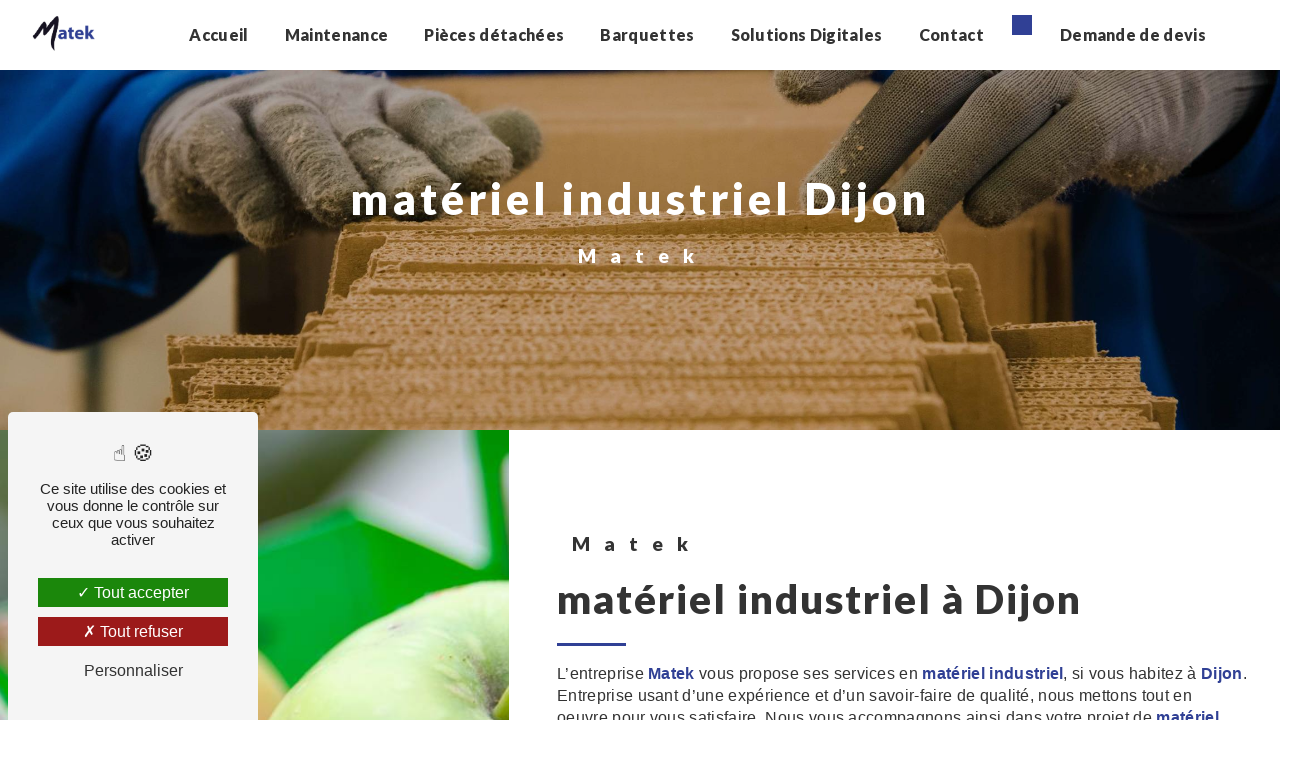

--- FILE ---
content_type: text/html; charset=UTF-8
request_url: https://matek-industrie.com/fr/page/materiel-industriel/dijon
body_size: 13791
content:
<!doctype html>
<html lang="fr">
<head>
    <meta charset="UTF-8"/>
    <meta name="viewport" content="width=device-width, initial-scale=1, shrink-to-fit=no">
    <title>matériel industriel Dijon - Matek</title>
    <script type="text/javascript" src="/bundles/tarteaucitron/tarteaucitron_services.js"></script>
<script type="text/javascript" src="/bundles/tarteaucitron/tarteaucitron.js"></script>
<script type="text/javascript"
        id="init_tac"
        data-iconposition="BottomLeft"
        data-bodyposition="bottom"
        data-iconsrc="/bundles/tarteaucitron/logo-cookies.svg"
        data-iconsrcdisplay="false"
        src="/bundles/tarteaucitron/inittarteaucitron.js">
</script>
                    <link rel="stylesheet" href="/build/new.bef8f4ec.css"><link href="https://fonts.googleapis.com/css2?family=Lato:wght@100;400;700;900&display=swap"
                  rel="stylesheet">    <link rel="shortcut icon" type="image/png" href="/uploads/media/images/cms/medias/9f9549d32965ddea02727cf173b0db968fdea014.png"/><meta name="keywords" content="matériel industriel Dijon"/>
    <meta name="description" content="    La société Matek située près de Dijon vous propose ses services en matériel industriel. Fort de son expérience, notre équipe dynamique, soudée et serviable est à votre service. Contactez nous au 04 90 22 73 22, nous saurons vous guider.
"/>

    

    <style>
                .primary-color {
            color: #333;
        }

        .primary-color {
            color: #333;
        }

        .secondary-bg-color {
            background-color: #304095;
        }

        .secondary-color {
            color: #304095;
        }

        .tertiary-bg-color {
            background-color: #fff;
        }

        .tertiary-color {
            color: #fff;
        }

        .config-font {
            font-family: Lato, sans-serif;
        }

        @charset "UTF-8";
/*BASE SCSS - V6*/
html {
  overflow-x: hidden;
}
body {
  background-color: #fff;
}
/*************************/
/********SETTINGS********/
/***********************/
::-webkit-scrollbar {
  background: transparent;
  width: 6px;
}
::-webkit-scrollbar-thumb {
  background: #304095;
}
::selection {
  background: #304095;
  color: #fff;
}
@media (max-width: 992px) {
  ::-webkit-scrollbar, .KMmmQ {
    display: none !important;
  }
}
@font-face {
  font-family: Lato, sans-serif;
  font-style: normal;
  font-weight: 900 !important;
  src: local("sans serif"), local("sans-serif"), local(Lato);
  font-display: swap;
}
/***********************/
/********SCROLL********/
/*********************/
.scrollTop {
  background-color: #304095;
  color: #fff;
  border: 1px solid #fff;
  border-radius: 0px !important;
}
.scrollTop:hover {
  animation: shake 1.5s infinite;
  background-color: #304095;
  color: #fff;
  opacity: 1;
}
@keyframes shake {
  0% {
    transform: translateY(0);
  }
  25% {
    transform: translateY(5px);
  }
  50% {
    transform: translateY(-5px);
  }
  75% {
    transform: translateY(5px);
  }
  100% {
    transform: translateY(0);
  }
}
/***********************/
/********TITLES********/
/*********************/
h1, .slider-content .carousel-fade .home-slider-text h3 {
  color: #fff;
  font-family: Lato, sans-serif;
  letter-spacing: 4px;
  text-transform: none !important;
  font-weight: 900 !important;
}
h2 {
  color: #333;
  font-family: Lato, sans-serif;
  font-size: 2.5em;
  letter-spacing: 2px;
  margin-top: 15px;
  text-transform: none !important;
  font-weight: 900 !important;
}
h2 strong {
  color: #304095;
}
h3 {
  color: #333;
  font-family: Lato, sans-serif;
  font-size: 1.2em;
  letter-spacing: 2px;
  margin-top: 15px;
  border-radius: 0px !important;
  text-transform: none !important;
  font-weight: 900 !important;
}
h4 {
  color: #333;
  font-family: Lato, sans-serif;
  font-size: 1.2em;
  letter-spacing: 2px;
  text-transform: none;
}
@media (max-width: 992px) {
  #content {
    margin-top: 0;
  }
  h1, .slider-content .carousel-fade .home-slider-text h3 {
    font-size: 2.2em;
  }
  h2 {
    font-size: 1.8em;
  }
  h3 {
    font-size: 1em;
  }
  h4 {
    font-size: 1em;
  }
}
@media (max-height: 595.5px) {
  h1, .slider-content .carousel-fade .home-slider-text h3 {
    font-size: 2em !important;
  }
  h2 {
    font-size: 1.8em !important;
  }
}
/***********************/
/********TEXTES********/
/*********************/
p, li, .image-full-width-text-content .text-content p {
  color: #333;
  letter-spacing: 0.02em;
  line-height: 1.4;
}
p strong, li strong, .image-full-width-text-content .text-content p strong {
  color: #304095;
  font-weight: bold;
}
a {
  color: #304095;
}
a:hover, a:focus {
  opacity: 0.7;
  text-decoration: none;
  transition: 0.3s;
}
li {
  font-size: 1em !important;
  list-style: inside;
}
li::marker {
  font-family: Icofont;
  content: "" !important;
  color: #304095 !important;
}
@media (min-width: 1200px) {
  ul {
    column-count: 2;
  }
}
@media (max-width: 992px) {
  ul {
    padding-inline-start: 0px;
  }
}
/***********************/
/********BUTTON********/
/*********************/
.btn {
  position: relative;
  padding: 10px 20px;
  transition: all 0.2s !important;
  color: #333;
  font-size: 1.2em;
  border: none;
  border-radius: 0;
  text-transform: none !important;
}
.btn:after {
  content: " ";
  width: 20px;
  height: 20px;
  position: absolute;
  border: 0px;
  transition: all 0.5s;
  top: 0px;
  left: 0px;
  border-radius: 0px;
  border-top: 2px solid #304095;
  border-left: 2px solid #304095;
  background-color: #304095;
}
.btn:hover {
  color: #fff;
  opacity: 1;
}
.btn:hover:after {
  width: 100%;
  height: 100%;
}
/*********************/
/********MENU********/
/*******************/
.top-menu .affix-top {
  background-color: #fff;
}
.top-menu .affix-top .navbar-brand {
  /*display: none;*/
}
.top-menu .affix-top .navbar-brand img {
  height: 65px;
  max-width: 100% !important;
  /*filter: brightness(100);*/
  /*filter: invert(1);*/
}
.top-menu .affix-top .justify-content-end {
  /*justify-content: center !important;*/
}
.top-menu .affix-top .justify-content-end li a {
  color: #333;
  font-family: Lato, sans-serif;
  text-align: center;
  transition: 0.3s;
  text-transform: none !important;
  font-weight: 900 !important;
}
.top-menu .affix-top .justify-content-end li a:hover {
  color: #304095;
}
.top-menu .affix {
  background-color: #fff;
  margin: 0.5%;
  box-shadow: 0px 0px 15px 0px rgba(0, 0, 0, 0.5);
}
.top-menu .affix .navbar-brand {
  /*display: none;*/
}
.top-menu .affix .navbar-brand img {
  height: 65px;
  max-width: 100% !important;
}
.top-menu .affix .justify-content-end {
  /*justify-content: center !important;*/
}
.top-menu .affix .justify-content-end li a {
  color: #333;
  font-family: Lato, sans-serif;
  transition: 0.3s;
  text-transform: none !important;
  font-weight: 900 !important;
}
.top-menu .affix .justify-content-end li a:hover {
  color: #304095;
}
.top-menu .active > a:first-child {
  background-color: #304095 !important;
  color: #fff !important;
  border-radius: 0px !important;
}
.top-menu .active > a:first-child:hover {
  color: #fff;
}
.top-menu .dropdown-menu {
  background-color: #304095;
  border-radius: 0px !important;
  column-count: 1;
}
.top-menu .dropdown-menu li {
  padding: 8px 15px;
}
.top-menu .dropdown-menu li a {
  color: #fff !important;
  width: 100%;
}
.top-menu .dropdown-menu li a:hover {
  color: #fff;
}
.top-menu .dropdown-menu .active {
  background: #304095;
}
.top-menu .dropdown-menu .active a {
  color: #fff;
}
.top-menu .btn-call-to-action {
  font-size: 1em;
  border-radius: 0px !important;
}
.top-menu .btn-call-to-action:hover {
  color: #fff !important;
  opacity: 1 !important;
}
@media (max-width: 992px) {
  .top-menu .affix, .top-menu .affix-top {
    background: #fff;
    margin: 0;
  }
  .top-menu .affix .navbar-toggler, .top-menu .affix-top .navbar-toggler {
    background-color: #304095;
  }
  .top-menu .affix .navbar-brand img, .top-menu .affix-top .navbar-brand img {
    height: 35px;
    max-width: 200px;
  }
  .top-menu .affix .navbar-nav li .nav-link, .top-menu .affix .navbar-nav li a, .top-menu .affix-top .navbar-nav li .nav-link, .top-menu .affix-top .navbar-nav li a {
    color: #304095;
    text-align: center;
  }
  .top-menu .affix .navbar-nav .dropdown-menu, .top-menu .affix-top .navbar-nav .dropdown-menu {
    background-color: #304095;
  }
  .top-menu .affix .navbar-nav .navbar-toggler, .top-menu .affix-top .navbar-nav .navbar-toggler {
    background-color: #304095;
  }
  .top-menu .affix .navbar-nav .active a, .top-menu .affix-top .navbar-nav .active a {
    background-color: #304095;
    color: #fff;
    border-radius: 0px !important;
  }
  .top-menu .affix .social-network a, .top-menu .affix-top .social-network a {
    color: #304095;
  }
  .top-menu .affix .btn-call-to-action, .top-menu .affix-top .btn-call-to-action {
    color: #fff;
  }
  .top-menu .affix .navbar-toggler, .top-menu .affix-top .navbar-toggler {
    background-color: #304095;
  }
  .top-menu .affix .navbar-toggler .navbar-toggler-icon, .top-menu .affix-top .navbar-toggler .navbar-toggler-icon {
    /*filter: invert(1);*/
  }
}
/**************************/
/********LEFT-MENU********/
/************************/
#sidebar {
  background-color: #fff;
}
.hamburger {
  background-color: #304095;
  border-radius: 0px !important;
}
.hamburger.is-open .hamb-top, .hamburger.is-open .hamb-middle, .hamburger.is-open .hamb-bottom, .hamburger.is-closed .hamb-top, .hamburger.is-closed .hamb-middle, .hamburger.is-closed .hamb-bottom {
  background: #fff;
}
.hamb-menu {
  color: #fff;
  text-transform: none !important;
}
.sidebar .sidebar-header strong {
  display: none;
}
.sidebar .sidebar-header img {
  width: 100%;
}
.sidebar ul {
  column-count: 1;
}
.sidebar ul li a {
  color: #333;
  font-family: Lato, sans-serif;
  font-size: 17px;
  letter-spacing: 1px;
  transition: all 0.3s;
  text-transform: none !important;
}
.sidebar ul li ul li a {
  font-size: 15px;
}
.sidebar ul li .dropdown-toggle {
  color: #304095 !important;
}
.sidebar ul li .nav-link:hover {
  color: #304095;
  padding-left: 25px;
}
.sidebar ul .active a {
  background: #304095;
  color: #fff;
}
.sidebar ul .active a:hover {
  color: #fff;
}
.sidebar .social-network ul:before {
  background-color: #304095;
}
.sidebar .social-network ul li a {
  background-color: #304095;
  color: #fff;
}
@media (max-width: 992px) {
  #sidebar.active {
    width: 100%;
  }
}
/***********************************/
/********VIDEO-PRESENTATION********/
/*********************************/
.video-container .logo-content img {
  max-width: 100px;
  height: auto;
  margin-bottom: 15px;
}
.video-container .text-content {
  justify-content: left;
  padding: 5% 10%;
  width: 60%;
  height: 100%;
  margin: auto;
  backdrop-filter: blur(5px);
  background-color: rgba(255, 255, 255, 0.8);
  clip-path: polygon(25% 0%, 100% 0%, 75% 100%, 0% 100%);
}
.video-container .text-content h1, .video-container .text-content .slider-content .carousel-fade .home-slider-text h3, .slider-content .carousel-fade .home-slider-text .video-container .text-content h3, .video-container .text-content h2, .video-container .text-content h3, .video-container .text-content h4, .video-container .text-content h5, .video-container .text-content h6, .video-container .text-content p, .video-container .text-content li, .video-container .text-content .image-full-width-text-content .text-content p, .image-full-width-text-content .text-content .video-container .text-content p, .video-container .text-content strong {
  color: #333;
}
.video-container .text-content h1, .video-container .text-content .slider-content .carousel-fade .home-slider-text h3, .slider-content .carousel-fade .home-slider-text .video-container .text-content h3 {
  font-size: 4em;
}
.video-container .text-content h2 {
  font-size: 1.5em;
  letter-spacing: 3px;
}
.video-container .text-content h3 {
  font-size: 1.2em;
}
.video-container .btn-content .btn-video-call-to-action {
  backdrop-filter: blur(0) !important;
  margin-left: 15px !important;
}
.video-container .btn-content .btn-video-call-to-action .icofont-rounded-down:before {
  content: "";
}
.video-container video {
  /*filter: blur(10px);*/
  /*filter: grayscale(1);*/
}
.video-container .arrow-down-content {
  display: none;
}
@media (max-width: 1280px) {
  .video-container .text-content {
    width: 70%;
  }
  .video-container .text-content h1, .video-container .text-content .slider-content .carousel-fade .home-slider-text h3, .slider-content .carousel-fade .home-slider-text .video-container .text-content h3 {
    font-size: 3em;
  }
}
@media (max-width: 992px) {
  .video-container {
    animation: none;
  }
  .video-container .logo-content img {
    max-height: 90px;
  }
  .video-container .text-content {
    width: inherit;
    clip-path: none;
    padding: inherit;
  }
  .video-container .text-content h1, .video-container .text-content .slider-content .carousel-fade .home-slider-text h3, .slider-content .carousel-fade .home-slider-text .video-container .text-content h3 {
    font-size: 2em !important;
    animation: none;
    white-space: inherit;
  }
  .video-container .text-content h2, .video-container .text-content h3 {
    font-size: 1em !important;
  }
  .video-container .btn-content .btn {
    width: 80%;
    padding: 10px;
  }
}
/***********************/
/********SLIDER********/
/*********************/
.slider-content .carousel-fade {
  height: 100vh;
}
.slider-content .carousel-fade .carousel-indicators .active {
  background-color: #304095;
}
.slider-content .carousel-fade .carousel-inner {
  /*filter: blur(10px);*/
  /*filter: grayscale(1);*/
}
.slider-content .carousel-fade .home-slider-text .logo-content img {
  max-width: 300px;
  height: auto;
}
.slider-content .carousel-fade .home-slider-text h1, .slider-content .carousel-fade .home-slider-text h3, .slider-content .carousel-fade .home-slider-text h2, .slider-content .carousel-fade .home-slider-text h4, .slider-content .carousel-fade .home-slider-text h5, .slider-content .carousel-fade .home-slider-text h6, .slider-content .carousel-fade .home-slider-text p, .slider-content .carousel-fade .home-slider-text li, .slider-content .carousel-fade .home-slider-text .image-full-width-text-content .text-content p, .image-full-width-text-content .text-content .slider-content .carousel-fade .home-slider-text p, .slider-content .carousel-fade .home-slider-text strong {
  color: #fff;
}
.slider-content .carousel-fade .home-slider-text h3 {
  font-size: 1.2em;
  font-weight: bold;
}
.slider-content .carousel-fade .home-slider-text .btn {
  color: #fff;
}
.slider-content .carousel-fade .home-slider-text .btn-slider-call-to-action {
  margin-left: 20px;
}
.slider-content .carousel-fade .background-pattern {
  opacity: 0.2;
}
.slider-content .carousel-fade .background-opacity-slider {
  background: linear-gradient(150deg, black 0%, #304095);
  opacity: 0.5;
  z-index: 1;
}
.slider-content .carousel-fade .arrow-down-content {
  /*display: none;*/
}
.slider-content .line-slider-content .line, .slider-content .line-slider-content .line2, .slider-content .line-slider-content .line3, .slider-content .line-slider-content .line4 {
  background: #fff;
}
@media (min-width: 992px) and (max-width: 1200px) {
  .slider-content {
    margin-top: 0;
  }
}
@media (max-width: 992px) {
  .slider-content .carousel-fade {
    height: 100vh;
  }
  .slider-content .carousel-fade .home-slider-text h1, .slider-content .carousel-fade .home-slider-text h3 {
    font-size: 2.5em !important;
    animation: none;
    white-space: inherit;
  }
  .slider-content .carousel-fade .home-slider-text h2 {
    font-size: 1em !important;
  }
  .slider-content .carousel-fade .home-slider-text h3 {
    font-size: 1em !important;
  }
  .slider-content .carousel-fade .home-slider-text .btn-content .btn {
    padding: 10px;
  }
}
/***********************/
/********BANNER********/
/*********************/
.banner-content {
  margin-top: 30px;
}
.banner-content .img {
  animation: animation-slide 5s ease-out infinite;
}
.banner-content .text-content {
  justify-content: left;
  padding: 5% 10%;
  width: 50%;
  backdrop-filter: blur(5px);
  clip-path: polygon(25% 0%, 100% 0%, 75% 100%, 0% 100%);
  left: 0;
  height: 100%;
  margin: auto;
  margin-left: 0;
  background-color: rgba(255, 255, 255, 0.8);
}
.banner-content .text-content .logo-content {
  margin-bottom: 15px;
}
.banner-content .text-content .logo-content img {
  max-width: 75px;
}
.banner-content .text-content h1, .banner-content .text-content .slider-content .carousel-fade .home-slider-text h3, .slider-content .carousel-fade .home-slider-text .banner-content .text-content h3, .banner-content .text-content h2, .banner-content .text-content h3, .banner-content .text-content h4, .banner-content .text-content h5, .banner-content .text-content h6, .banner-content .text-content p, .banner-content .text-content li, .banner-content .text-content .image-full-width-text-content .text-content p, .image-full-width-text-content .text-content .banner-content .text-content p, .banner-content .text-content strong {
  color: #333;
}
.banner-content .text-content h1, .banner-content .text-content .slider-content .carousel-fade .home-slider-text h3, .slider-content .carousel-fade .home-slider-text .banner-content .text-content h3 {
  font-size: 3.5em;
}
.banner-content .text-content h2 {
  font-size: 1.5em;
}
@keyframes animation-slide {
  0% {
    transform: scale(1);
  }
  50% {
    transform: scale(1.05);
  }
  100% {
    transform: scale(1);
  }
}
@media (max-width: 992px) {
  .banner-content {
    animation: none;
    margin-top: 70px !important;
  }
  .banner-content .text-content {
    width: 100%;
    backdrop-filter: blur(0);
    background-color: rgba(255, 255, 255, 0.5);
    clip-path: none;
  }
  .banner-content .text-content h1, .banner-content .text-content .slider-content .carousel-fade .home-slider-text h3, .slider-content .carousel-fade .home-slider-text .banner-content .text-content h3 {
    font-size: 2.5em;
  }
  .banner-content .text-content h2 {
    font-size: 1.2em;
  }
}
@media (max-height: 595.5px) {
  .banner-content .text-content h1, .banner-content .text-content .slider-content .carousel-fade .home-slider-text h3, .slider-content .carousel-fade .home-slider-text .banner-content .text-content h3 {
    font-size: 1.5em;
  }
  .banner-content .text-content h2 {
    font-size: 1em !important;
  }
}
/*****************************/
/********BANNER-VIDEO********/
/***************************/
.banner-video-content {
  height: 400px;
  padding: 3em 1em;
}
.banner-video-content .container {
  max-width: 900px;
}
.banner-video-content .container .text-content {
  background: rgba(0, 0, 0, 0.6);
  padding: 3em;
  border: 2px solid #fff;
  border-radius: 0px !important;
}
.banner-video-content .container .text-content h3 {
  color: #fff;
  font-size: 2em;
}
.banner-video-content .container .text-content .btn-content .btn {
  color: #fff;
}
@media (max-width: 992px) {
  .banner-video-content .container {
    padding: 0;
  }
  .banner-video-content .container .text-content {
    padding: 1em;
  }
  .banner-video-content .container .text-content .btn {
    padding: 10px;
  }
  .banner-video-content video {
    height: 100%;
    width: auto;
  }
}
/**************************/
/********TEXT-BLOC********/
/************************/
.text-bloc-content {
  text-align: center;
}
@media (max-width: 992px) {
  .text-bloc-content {
    padding: 2em 2em;
    text-align: center;
  }
}
/****************************/
/********TWO-COLUMNS********/
/**************************/
.two-columns-content {
  background: transparent;
}
.two-columns-content .text-content {
  flex: 0 0 60%;
  max-width: 60%;
}
.two-columns-content .text-content .bloc-texte {
  background: transparent;
}
.two-columns-content .text-content .bloc-texte .position-text p, .two-columns-content .text-content .bloc-texte .position-text li, .two-columns-content .text-content .bloc-texte .position-text .image-full-width-text-content .text-content p, .image-full-width-text-content .text-content .two-columns-content .text-content .bloc-texte .position-text p {
  margin-top: 15px;
}
.two-columns-content .img-content .parent-auto-resize-img-child {
  align-items: center;
}
.two-columns-content .img-content .parent-auto-resize-img-child a {
  align-items: center;
}
.two-columns-content .img-content .parent-auto-resize-img-child a img {
  border-radius: 0 !important;
  box-shadow: none !important;
  position: static !important;
  max-height: 100% !important;
}
.two-columns-content .img-content-fullsize {
  flex: 0 0 40%;
  max-width: 40%;
}
.display-media-left {
  background: transparent;
}
@media (min-width: 992px) and (max-width: 1200px) {
  .two-columns-content .text-content .bloc-texte .position-text h2 {
    font-size: 2em;
  }
  .two-columns-content .text-content .bloc-texte .position-text .btn-content {
    justify-content: left;
  }
  .two-columns-content .img-content a {
    align-items: center;
  }
  .two-columns-content .img-content-fullsize a img {
    width: 100%;
    height: fit-content;
    align-self: center;
  }
}
@media (max-width: 992px) {
  .two-columns-content {
    padding: 2em 3em;
  }
  .two-columns-content .text-content {
    flex: 0 0 100%;
    max-width: 100%;
  }
  .two-columns-content .text-content .bloc-texte {
    padding: 0em;
  }
  .two-columns-content .text-content .bloc-texte h2, .two-columns-content .text-content .bloc-texte p, .two-columns-content .text-content .bloc-texte li, .two-columns-content .text-content .bloc-texte .image-full-width-text-content .text-content p, .image-full-width-text-content .text-content .two-columns-content .text-content .bloc-texte p {
    text-align: center;
  }
  .two-columns-content .text-content .bloc-texte h3 {
    font-size: 1.2em !important;
    text-align: center;
  }
  .two-columns-content .text-content .bloc-texte .btn-content {
    justify-content: center !important;
  }
  .two-columns-content .img-content-fullsize {
    flex: 0 0 100%;
    max-width: 100%;
  }
}
/************************************/
/********TWO-COLUMNS - TRAIT********/
/**********************************/
.two-columns-content h2 {
  margin-bottom: 1em;
}
.two-columns-content h2:after {
  content: "";
  display: block;
  margin-top: 20px;
  width: 10%;
  height: 3px;
  background-color: #304095;
  position: absolute;
  transition: all 0.3s ease-in-out;
}
.two-columns-content:hover h2::after {
  width: 50%;
  height: 3px;
  transition: all 0.3s ease-in-out;
}
@media (max-width: 992px) {
  .two-columns-content h2::after {
    display: none;
  }
}
/*****************************************/
/********TWO-COLUMNS-PRESENTATION********/
/***************************************/
.two-columns-presentation-content {
  min-height: 50vh;
}
.two-columns-presentation-content .bloc-left .opacity-left {
  background-color: #333;
}
.two-columns-presentation-content .bloc-left .text-content .logo-content img {
  max-width: 300px;
  height: auto;
}
.two-columns-presentation-content .bloc-left .text-content h1, .two-columns-presentation-content .bloc-left .text-content .slider-content .carousel-fade .home-slider-text h3, .slider-content .carousel-fade .home-slider-text .two-columns-presentation-content .bloc-left .text-content h3, .two-columns-presentation-content .bloc-left .text-content h2, .two-columns-presentation-content .bloc-left .text-content h3, .two-columns-presentation-content .bloc-left .text-content h4, .two-columns-presentation-content .bloc-left .text-content h5, .two-columns-presentation-content .bloc-left .text-content h6, .two-columns-presentation-content .bloc-left .text-content p, .two-columns-presentation-content .bloc-left .text-content li, .two-columns-presentation-content .bloc-left .text-content .image-full-width-text-content .text-content p, .image-full-width-text-content .text-content .two-columns-presentation-content .bloc-left .text-content p, .two-columns-presentation-content .bloc-left .text-content strong {
  color: #fff;
}
.two-columns-presentation-content .bloc-left .text-content .typewrite {
  font-family: Lato, sans-serif;
  color: #fff;
  font-size: 2.5em;
  text-transform: none !important;
}
.two-columns-presentation-content .bloc-right .opacity-right {
  background-color: #304095;
}
.two-columns-presentation-content .bloc-right .text-content .logo-content img {
  max-width: 300px;
  height: auto;
}
.two-columns-presentation-content .bloc-right .text-content h1, .two-columns-presentation-content .bloc-right .text-content .slider-content .carousel-fade .home-slider-text h3, .slider-content .carousel-fade .home-slider-text .two-columns-presentation-content .bloc-right .text-content h3, .two-columns-presentation-content .bloc-right .text-content h2, .two-columns-presentation-content .bloc-right .text-content h3, .two-columns-presentation-content .bloc-right .text-content h4, .two-columns-presentation-content .bloc-right .text-content h5, .two-columns-presentation-content .bloc-right .text-content h6, .two-columns-presentation-content .bloc-right .text-content p, .two-columns-presentation-content .bloc-right .text-content li, .two-columns-presentation-content .bloc-right .text-content .image-full-width-text-content .text-content p, .image-full-width-text-content .text-content .two-columns-presentation-content .bloc-right .text-content p, .two-columns-presentation-content .bloc-right .text-content strong {
  color: #fff;
}
.two-columns-presentation-content .bloc-right .text-content .typewrite {
  font-family: Lato, sans-serif;
  color: #fff;
  font-size: 2.5em;
  text-transform: none !important;
}
@media (max-width: 992px) {
  .two-columns-presentation-content .bloc-left .text-content h2, .two-columns-presentation-content .bloc-right .text-content h2 {
    font-size: 2em !important;
  }
  .two-columns-presentation-content .bloc-left .text-content h3, .two-columns-presentation-content .bloc-right .text-content h3 {
    font-size: 1.2em !important;
  }
}
/***************/
/****CUSTOM****/
/*************/
.no-link .img-right, .no-link .img-left {
  cursor: default;
  pointer-events: none;
  text-decoration: none;
  color: grey;
}
/***********************************/
/********TWO-COLUMNS-SLIDER********/
/*********************************/
.two-columns-slider-content .text-content h2 {
  font-family: Lato, sans-serif;
}
.two-columns-slider-content .text-content h3 {
  font-family: Lato, sans-serif;
  background: #304095;
  display: inline;
}
.two-columns-slider-content .carousel-caption span {
  color: #fff;
  font-family: Lato, sans-serif;
  font-style: italic;
  letter-spacing: 2px;
}
.two-columns-slider-content .carousel-indicators .active {
  background-color: #304095;
}
/*********************************/
/********TWO-COLUMNS-TEXT********/
/*******************************/
.two-columns-text-content h3 {
  margin-bottom: 15px;
}
.row {
  align-items: center;
}
@media (max-width: 992px) {
  .two-columns-text-content h2, .two-columns-text-content h3, .two-columns-text-content p, .two-columns-text-content li, .two-columns-text-content .image-full-width-text-content .text-content p, .image-full-width-text-content .text-content .two-columns-text-content p {
    text-align: center;
  }
}
/*********************************/
/*******THREE-COLUMNS-TEXT*******/
/*******************************/
.three-columns-text-content {
  background-color: #304095;
}
.three-columns-text-content .text-content {
  place-self: center;
}
.three-columns-text-content .text-content h1, .three-columns-text-content .text-content .slider-content .carousel-fade .home-slider-text h3, .slider-content .carousel-fade .home-slider-text .three-columns-text-content .text-content h3, .three-columns-text-content .text-content h2, .three-columns-text-content .text-content h3, .three-columns-text-content .text-content h4, .three-columns-text-content .text-content h5, .three-columns-text-content .text-content h6, .three-columns-text-content .text-content p, .three-columns-text-content .text-content li, .three-columns-text-content .text-content .image-full-width-text-content .text-content p, .image-full-width-text-content .text-content .three-columns-text-content .text-content p, .three-columns-text-content .text-content strong {
  color: #fff;
}
.three-columns-text-content .text-content .btn-content {
  /*justify-content: center;*/
}
@media (max-width: 992px) {
  .three-columns-text-content .text-content h2, .three-columns-text-content .text-content h3, .three-columns-text-content .text-content p, .three-columns-text-content .text-content li, .three-columns-text-content .text-content .image-full-width-text-content .text-content p, .image-full-width-text-content .text-content .three-columns-text-content .text-content p {
    text-align: center;
  }
  .three-columns-text-content .text-content .btn-content, .three-columns-text-content .text-content .btn-three-columns-text-call-to-action {
    justify-content: center;
    width: auto !important;
  }
}
/*********************************/
/********IMAGE-FULL-WIDTH********/
/*******************************/
.image-full-width-text-content .text-content {
  background: linear-gradient(120deg, rgba(255, 255, 255, 0) 25%, rgba(0, 0, 0, 0.5) 25%, rgba(0, 0, 0, 0.5) 75%, rgba(255, 255, 255, 0) 75%);
}
.image-full-width-text-content .text-content h1, .image-full-width-text-content .text-content .slider-content .carousel-fade .home-slider-text h3, .slider-content .carousel-fade .home-slider-text .image-full-width-text-content .text-content h3, .image-full-width-text-content .text-content h2, .image-full-width-text-content .text-content h3, .image-full-width-text-content .text-content h4, .image-full-width-text-content .text-content h5, .image-full-width-text-content .text-content h6 {
  color: #fff;
  font-family: Lato, sans-serif;
}
.image-full-width-text-content .text-content h3 {
  font-size: 2em;
  background-color: transparent !important;
}
.image-full-width-text-content .text-content p, .image-full-width-text-content .text-content li {
  font-weight: 400;
}
.image-full-width-text-content .text-content .btn-content {
  margin-top: 15px;
}
.image-full-width-text-content .text-content .btn-content .btn {
  border-color: #fff;
  color: #fff;
}
@media (max-width: 992px) {
  .image-full-width-text-content .text-content {
    background: rgba(0, 0, 0, 0.5);
  }
}
@media (max-height: 595.5px) {
  .image-full-width-text-content .text-content h3 {
    font-size: 1.5em;
  }
}
/*************************/
/********ACTIVITY********/
/***********************/
.activity-content {
  padding: 6em 3em 8em 3em;
}
.activity-content .title-content {
  display: none;
}
.activity-content .title-content h2 {
  color: #304095;
  font-weight: normal;
}
.activity-content .title-content p, .activity-content .title-content li, .activity-content .title-content .image-full-width-text-content .text-content p, .image-full-width-text-content .text-content .activity-content .title-content p {
  color: #333;
}
.activity-content .title-content strong {
  color: #fff;
}
.activity-content .activity-template-1 .bloc-content .img-content {
  height: auto;
}
.activity-content .activity-template-1 .bloc-content .img-content img {
  border-radius: 0px !important;
  height: auto;
  width: 100%;
}
.activity-content .activity-template-1 .bloc-content .btn-content a {
  background: #304095;
  color: #fff;
  font-family: Lato;
  text-transform: none !important;
  border-radius: 0px !important;
}
.activity-content .activity-template-1 .bloc-content .btn-content a:hover {
  opacity: 1;
  background: #fff;
}
.activity-content .activity-template-4 .card-slider .slider .card .card-body {
  background: transparent !important;
  width: 100% !important;
  padding: 2.5em;
}
.activity-content .activity-template-4 .card-slider .slide {
  padding: 0em;
}
.activity-content .activity-template-4 .card-slider .slide .card:hover .card-body .btn-activity-4 {
  display: none;
}
.activity-content .activity-template-4 .card-slider .slick-prev, .activity-content .activity-template-4 .card-slider .slick-next {
  border-top: 2px solid #333;
  border-right: 2px solid #333;
}
.activity-content .activity-template-4 #card-slider .slider .card .card-body {
  background: transparent !important;
  width: 100% !important;
  padding: 2.5em;
}
.activity-content .activity-template-4 #card-slider .slide {
  padding: 0em;
}
.activity-content .activity-template-4 #card-slider .slide .card {
  border-radius: 0px !important;
  /*border: 0.5px solid #fff;*/
}
.activity-content .activity-template-4 #card-slider .slide .card h3 {
  color: #fff;
  text-transform: none !important !important;
}
.activity-content .activity-template-4 #card-slider .slide .card .card-body {
  background: transparent !important;
}
.activity-content .activity-template-4 #card-slider .slide .card .card-body .card-text {
  font-family: Lato, sans-serif;
  font-weight: 400;
  letter-spacing: 1px;
  font-size: 1.8em;
  color: #fff;
  text-transform: normal !important;
  margin-top: 0px;
  filter: drop-shadow(0 0 0.3rem #000000);
  /*border-bottom: 1.5px solid #fff;                            padding-bottom: 10px;*/
}
.activity-content .activity-template-4 #card-slider .slide .card .btn-activity-4 {
  background: transparent;
  font-size: 20px;
}
.activity-content .activity-template-4 #card-slider .slide .card:hover .opacity {
  opacity: 0.7;
}
.activity-content .activity-template-4 #card-slider .slick-prev, .activity-content .activity-template-4 #card-slider .slick-next {
  height: 2.5vmin !important;
  border-right: 2px solid #333;
  border-top: 2px solid #333;
}
.activity-content .activity-template-4 #card-slider .slick-dots li > button:before {
  font-size: 10px !important;
}
@media (max-width: 1300px) {
  .activity-content .activity-content h4 {
    font-size: 1.8em;
  }
}
@media (max-width: 992px) {
  .activity-content .activity-content {
    padding: 2em 0em 3em 0em;
  }
}
@media (max-width: 992px) {
  .activity-content {
    padding: 2em 1em;
    /*.text-content{            h2, h3{                font-size: 1.2em;            }        }*/
  }
  .activity-content .activity-template-4 .slick-prev, .activity-content .activity-template-4 .slick-next {
    display: none !important;
  }
  .activity-content .activity-template-4 #card-slider .slide .card h3 {
    font-size: 2em;
    text-align: center;
  }
  .activity-content .activity-template-4 #card-slider .slide .card .card-body {
    background: rgba(0, 0, 0, 0.5) !important;
  }
  .activity-content .activity-template-4 #card-slider .slide .card .card-body .btn {
    padding: 10px;
  }
}
/**********************/
/********ITEMS********/
/********************/
.items-content {
  background-color: #304095;
  text-align: center;
  justify-content: space-around;
}
.items-content .title-items-content .title-items h2, .items-content .title-items-content .title-items h3 {
  color: #fff;
}
.items-content .item .image img {
  filter: invert(1);
}
.items-content .item .text h3, .items-content .item .text p, .items-content .item .text li, .items-content .item .text .image-full-width-text-content .text-content p, .image-full-width-text-content .text-content .items-content .item .text p {
  color: #fff;
}
@media (max-width: 992px) {
  .items-content {
    padding: 2em;
  }
  .items-content .title-items {
    padding: 2em 0;
  }
  .items-content .title-items h2 {
    font-size: 1.8em !important;
  }
  .items-content .item {
    margin-bottom: 15px;
  }
  .items-content .item h3 {
    font-size: 1em;
  }
}
/*************************/
/********PARTNERS********/
/***********************/
.partners-content {
  text-align: center;
  background-color: #304095;
}
.partners-content .owl-prev, .partners-content .owl-next {
  background-color: #304095 !important;
  color: #fff;
}
/************************/
/********GALLERY********/
/**********************/
.gallery-content .gallery-type-4 {
  justify-content: center;
}
.gallery-content .grid figure img {
  height: auto;
  width: 100%;
}
/************************/
/********LINK-ID********/
/**********************/
.link-id-content .opacity {
  background-color: #fff;
}
.link-id-content .content-btn .btn-link-id {
  color: #fff;
}
.link-id-content .content-btn .btn-link-id:hover {
  opacity: 1;
}
@media (max-width: 995px) {
  .link-id-content .content-btn .btn-link-id {
    justify-content: center;
  }
}
/*************************/
/********COLLASPE********/
/***********************/
.collapse-container .card .card-header {
  padding: 1em 0;
  background-color: #304095;
  border-radius: 0px !important;
}
.collapse-container .btn-collapse {
  color: #fff;
}
.collapse-container .btn i {
  background-color: #fff;
  color: #304095;
}
@media (max-width: 992px) {
  .collapse-container {
    padding: 2em 0em;
  }
  .collapse-container .card-body {
    padding: 50px 20px;
  }
  .collapse-container .card-body p, .collapse-container .card-body li, .collapse-container .card-body .image-full-width-text-content .text-content p, .image-full-width-text-content .text-content .collapse-container .card-body p {
    text-align: center;
  }
}
/**********************************/
/********SCHEDULE-HORAIRES********/
/********************************/
.schedule-content {
  text-align: center;
}
.schedule-content h1, .schedule-content .slider-content .carousel-fade .home-slider-text h3, .slider-content .carousel-fade .home-slider-text .schedule-content h3, .schedule-content h2, .schedule-content h3, .schedule-content h4, .schedule-content h5, .schedule-content h6, .schedule-content p, .schedule-content li, .schedule-content .image-full-width-text-content .text-content p, .image-full-width-text-content .text-content .schedule-content p, .schedule-content strong {
  color: #fff;
}
.schedule-content h3 {
  background: transparent;
}
.schedule-content .schedule-content-items:nth-child(2n + 1) {
  background: #304095;
  border-radius: 0px !important;
}
.schedule-content .schedule-content-items:nth-child(2n + 1) .schedule-content-item-label-day, .schedule-content .schedule-content-items:nth-child(2n + 1) .schedule-content-item-opening-time, .schedule-content .schedule-content-items:nth-child(2n + 1) .schedule-content-item-closing-time {
  color: #fff;
}
.schedule-content .schedule-content-items:nth-child(2n) {
  background: transparent;
  border-radius: 0px !important;
}
.schedule-content .schedule-content-items:nth-child(2n) .schedule-content-item-label-day, .schedule-content .schedule-content-items:nth-child(2n) .schedule-content-item-opening-time, .schedule-content .schedule-content-items:nth-child(2n) .schedule-content-item-closing-time {
  color: #333;
}
.schedule-content .schedule-content-items-active {
  border-radius: 0px !important;
}
.schedule-content .schedule-content-item-label-day, .schedule-content .schedule-content-item-opening-time, .schedule-content .schedule-content-item-closing-time {
  color: #fff;
}
@media (max-width: 992px) {
  .schedule-content {
    padding: 2em 0em 0em;
  }
  .schedule-content .schedule-content-title {
    padding: 2em;
  }
}
/*************************/
/********ARTICLES********/
/***********************/
.articles-list-content {
  text-align: center;
}
.articles-list-content .count-result {
  display: none;
}
.articles-list-content h3 {
  display: inline;
}
.articles-list-content .row {
  justify-content: center;
}
.articles-list-content .item {
  background-color: #eaeaea;
}
.articles-list-content .item-category {
  font-family: Lato, sans-serif;
  color: #fff;
  background-color: #304095;
  border-radius: 0px !important;
}
.articles-list-content .btn-article {
  background-color: #304095;
  color: #fff;
  border: none;
}
@media (max-width: 992px) {
  .articles-list-content {
    padding: 2em;
  }
  .articles-list-content .title-content {
    padding: 0em;
  }
}
/*******************************/
/********ARTICLES-PAGES********/
/*****************************/
.article-page-content .category-article-page {
  font-family: Lato, sans-serif;
  color: #fff;
  background-color: #304095;
}
.article-page-content .image-content .content .main-image img {
  border-radius: 0px !important;
}
.article-page-content h1, .article-page-content .slider-content .carousel-fade .home-slider-text h3, .slider-content .carousel-fade .home-slider-text .article-page-content h3 {
  color: #333;
}
.article-page-content .btn {
  color: #333 !important;
}
.article-page-content .btn:hover {
  color: #fff !important;
}
.post .top-menu .affix-top li a {
  color: #333;
}
@media (max-width: 992px) {
  .article-page-content {
    padding-top: 100px;
  }
}
/************************/
/********PRODUCT********/
/**********************/
.products-list-content {
  text-align: center;
}
.products-list-content h3 {
  display: inline;
}
.products-list-content .item-content .item .text-content {
  background-color: #eaeaea;
}
.products-list-content .item-content .item .text-content h4 {
  color: #333;
  font-size: 2em;
  text-align: left;
}
.products-list-content .item-content .item .text-content .category .item-category {
  background-color: #304095;
  color: #fff;
  font-family: Lato, sans-serif;
  border-radius: 0px !important;
}
.products-list-content .item-content .item .price .badge-price {
  font-size: 3em;
}
.products-list-content .item-content .item .link {
  font-family: Lato, sans-serif;
  letter-spacing: 5px;
}
@media (max-width: 992px) {
  .products-list-content {
    padding: 2em;
  }
  .products-list-content .title-content {
    padding: 0em;
  }
}
/******************************/
/********PRODUCT-PAGES********/
/****************************/
.product-page-content .category-product-page {
  background-color: #304095;
  color: #fff;
  font-family: Lato, sans-serif;
}
.product-page-content .image-content .content .main-image img {
  border-radius: 0px !important;
}
.product-page-content .text-content .align-content .content {
  background-color: #eaeaea;
}
.product-page-content .text-content .align-content .content h3 {
  display: inline;
}
/*******************************/
/********AFTER / BEFORE********/
/*****************************/
.after-before-content {
  text-align: center;
}
.after-before-content h1, .after-before-content .slider-content .carousel-fade .home-slider-text h3, .slider-content .carousel-fade .home-slider-text .after-before-content h3, .after-before-content h2, .after-before-content h3, .after-before-content h4 {
  font-family: Lato, sans-serif;
  color: #304095;
}
.after-before-content h2 {
  font-size: 2.5em;
}
.after-before-content h3 {
  font-size: 1.2em;
  display: inline;
}
/*************************/
/********DOCUMENT********/
/***********************/
.document-content .background-pattern {
  background-color: #304095;
}
.document-content .title-content strong {
  color: #fff;
  font-family: Lato, sans-serif;
}
.document-content .bloc-right {
  background-color: #eaeaea;
  color: #333;
  /*text-align: center;*/
}
.document-content .bloc-right h3 {
  display: inline;
}
.document-content .bloc-right .btn-download {
  border-radius: 0px !important;
}
.document-content hr, .document-content .btn {
  display: inline-flex;
}
/*****************************/
/********INFORMATIONS********/
/***************************/
.informations-content {
  background-color: #304095;
}
.informations-content .item-content {
  justify-content: space-around;
}
.informations-content .item-content .item .icon-content i {
  opacity: 0.3;
  color: #fff;
}
.informations-content .item-content .item .icon-content i .icofont-location-pin:before {
  content: "";
}
.informations-content .item-content .item .icon-content i .icofont-phone:before {
  content: "";
}
.informations-content .item-content .item .icon-content i .icofont-letter:before {
  content: "";
}
.informations-content .item-content .item a {
  color: #fff;
}
.informations-content .item-content .informations p, .informations-content .item-content .informations li, .informations-content .item-content .informations .image-full-width-text-content .text-content p, .image-full-width-text-content .text-content .informations-content .item-content .informations p {
  color: #fff;
}
.informations-content .item-content .informations strong {
  color: #fff;
  text-transform: none !important;
  font-family: Lato;
  font-weight: 900 !important;
}
.informations-content iframe {
  filter: grayscale(1);
}
@media (max-width: 992px) {
  .informations-content strong {
    font-size: 2.2em !important;
  }
}
/*****************************/
/********FORM-CONTACT********/
/***************************/
.form-contact-content, .form-guest-book-content, .seo-page .form-content {
  background: transparent;
}
.form-contact-content .form-control, .form-guest-book-content .form-control, .seo-page .form-content .form-control {
  border: 0px solid transparent;
  border-bottom: 2px solid #304095;
}
.form-contact-content .form-control:focus, .form-guest-book-content .form-control:focus, .seo-page .form-content .form-control:focus {
  border-color: #304095;
  box-shadow: 0 0 0 0.2em rgba(48, 64, 149, 0.35);
}
.form-contact-content .form-check-label, .form-contact-content label, .form-contact-content span, .form-contact-content .recaptcha-text, .form-guest-book-content .form-check-label, .form-guest-book-content label, .form-guest-book-content span, .form-guest-book-content .recaptcha-text, .seo-page .form-content .form-check-label, .seo-page .form-content label, .seo-page .form-content span, .seo-page .form-content .recaptcha-text {
  color: #333;
}
.form-contact-content .btn-contact-form, .form-contact-content .btn-guest-book-form, .form-guest-book-content .btn-contact-form, .form-guest-book-content .btn-guest-book-form, .seo-page .form-content .btn-contact-form, .seo-page .form-content .btn-guest-book-form {
  width: auto;
  margin: auto;
  border-radius: 0px !important;
}
.form-contact-content .sending-message i, .form-guest-book-content .sending-message i, .seo-page .form-content .sending-message i {
  color: #304095;
}
@media (max-width: 992px) {
  .form-contact-content, .form-guest-book-content {
    padding: 2em 2em;
  }
  .form-contact-content h2, .form-guest-book-content h2 {
    font-size: 2.2em;
  }
}
/***************************/
/********GUEST-BOOK********/
/*************************/
.guest-book-content .container {
  text-align: center;
}
.guest-book-content .item .text-content .background-text {
  text-align: left;
}
.guest-book-content h3 {
  display: inline-flex;
}
.guest-book-content .item .avatar {
  background-color: #304095;
  color: #fff;
}
/***************************/
/********NEWSLETTER********/
/*************************/
.newsletter-content .opacity-newsletter {
  background-color: #304095;
}
.newsletter-content h1, .newsletter-content .slider-content .carousel-fade .home-slider-text h3, .slider-content .carousel-fade .home-slider-text .newsletter-content h3, .newsletter-content h2, .newsletter-content h3, .newsletter-content h4, .newsletter-content h5, .newsletter-content h6, .newsletter-content p, .newsletter-content li, .newsletter-content .image-full-width-text-content .text-content p, .image-full-width-text-content .text-content .newsletter-content p, .newsletter-content strong, .newsletter-content a, .newsletter-content .title, .newsletter-content .form-check-label, .newsletter-content label, .newsletter-content span, .newsletter-content .recaptcha-text {
  color: #fff;
}
.newsletter-content .content-form .form-group input {
  border-radius: 0px !important;
}
/***********************/
/********FOOTER********/
/*********************/
.footer-content {
  background-color: #304095 !important;
}
.footer-content .seo-content .btn-seo {
  margin: 0;
  padding: 0.3em;
  font-family: Lato, sans-serif;
  text-transform: none !important;
  font-weight: 900 !important;
}
.footer-content .seo-content .btn-seo:hover {
  letter-spacing: 1px;
}
.footer-content a, .footer-content .informations-seo-content p, .footer-content .informations-seo-content li, .footer-content .informations-seo-content .image-full-width-text-content .text-content p, .image-full-width-text-content .text-content .footer-content .informations-seo-content p {
  color: #fff;
  font-size: 1em;
}
/*************************/
/********SEO-PAGE********/
/***********************/
.seo-page .banner-content {
  text-align: center;
}
.seo-page .banner-content h3 {
  color: #fff;
}
.seo-page .two-columns-content .btn-content {
  justify-content: space-between !important;
}
.seo-page .form-contact-content {
  padding: 0;
}
.seo-page .form-contact-content .form-title-page {
  color: #333;
  font-family: Lato, sans-serif;
  font-size: 2.5em;
  text-transform: none !important;
  font-weight: 900 !important;
  text-align: center;
}
@media (max-width: 992px) {
  .seo-page .two-columns-content h3 {
    margin: auto;
  }
  .seo-page .form-content {
    padding: 2em;
  }
}
/***************************/
/********LEGAL-PAGE********/
/*************************/
.legal-notice-content h3 {
  margin-bottom: 15px;
}
.legal-notice-content strong {
  color: #333;
}
.legal-notice-content a {
  color: #304095;
}
/***************************/
/********ERROR-PAGE********/
/*************************/
.error-content {
  background-color: #fff;
  text-align: center;
  height: 100vh;
  --blob-color-1: #333;
  --blob-color-2: #304095;
  --blob-color-3: #333;
}
.error-content h1, .error-content .slider-content .carousel-fade .home-slider-text h3, .slider-content .carousel-fade .home-slider-text .error-content h3, .error-content h2, .error-content h3, .error-content h4, .error-content h5, .error-content h6, .error-content p, .error-content li, .error-content .image-full-width-text-content .text-content p, .image-full-width-text-content .text-content .error-content p, .error-content strong {
  color: #333;
}
.error-content h1, .error-content .slider-content .carousel-fade .home-slider-text h3, .slider-content .carousel-fade .home-slider-text .error-content h3 {
  font-weight: bold;
}
.error-content h2 {
  font-weight: inherit;
  font-size: 2em;
  margin-bottom: 0;
}
.error-content p, .error-content li, .error-content .image-full-width-text-content .text-content p, .image-full-width-text-content .text-content .error-content p {
  font-weight: inherit;
  font-size: 2em;
}
.error-content .btn-error {
  background-color: #304095;
  color: #fff;
  border: 1px solid #304095;
  transition: all 0.3s;
  border-radius: 0px !important;
}
.error-content .btn-error i {
  color: #fff;
}
.error-content h1:before {
  content: ":(";
  display: block;
}
/*******************************/
/************CUSTOM************/
/*****************************/

            </style>

					<!-- Matomo -->
<script type="text/javascript">
  var _paq = window._paq = window._paq || [];
  /* tracker methods like "setCustomDimension" should be called before "trackPageView" */
  _paq.push(['trackPageView']);
  _paq.push(['enableLinkTracking']);
  (function() {
    var u="https://vistalid-statistiques.fr/";
    _paq.push(['setTrackerUrl', u+'matomo.php']);
    _paq.push(['setSiteId', '6092']);
    var d=document, g=d.createElement('script'), s=d.getElementsByTagName('script')[0];
    g.type='text/javascript'; g.async=true; g.src=u+'matomo.js'; s.parentNode.insertBefore(g,s);
  })();
</script>
<!-- End Matomo Code -->

			</head>
	<body class="container-fluid row ">
				<div class="container-fluid">
								<div class="seo">
		            <div class="top-menu">
            <nav id="navbar" class="navbar navbar-expand-lg fixed-top navbar-top affix-top">
                <a class="navbar-brand" href="/fr">
                                            <img  alt="Logo Matek rond"  title="Logo Matek rond"  src="/uploads/media/images/cms/medias/thumb_/cms/medias/68c328a2b515d_images_medium.png"  width="1000"  height="1000"  srcset="/uploads/media/images/cms/medias/thumb_/cms/medias/68c328a2b515d_images_small.png 200w, /uploads/media/images/cms/medias/thumb_/cms/medias/68c328a2b515d_images_medium.png 1000w, /uploads/media/images/cms/medias/636ab7a681f13b78d720be52d9c2298b45e80375.png 758w"  sizes="(max-width: 1000px) 100vw, 1000px"  loading="lazy" />
                                    </a>
                <button class="navbar-toggler" type="button" data-toggle="collapse" data-target="#navbarsExampleDefault"
                        aria-controls="navbarsExampleDefault" aria-expanded="false" aria-label="Nav Bar">
                    <span class="navbar-toggler-icon"></span>
                </button>

                <div class="collapse navbar-collapse justify-content-end" id="navbarsExampleDefault">
                                                                        <ul class="navbar-nav">
                            
                <li class="first">                    <a class="nav-link" href="/fr/page/accueil">Accueil</a>
    
                            

    </li>


                    
                <li class="">                    <a class="nav-link" href="/fr/page/maintenance">Maintenance</a>
    
                            

    </li>


                    
                <li class="">                    <a class="nav-link" href="/fr/page/pieces-detachees">Pièces détachées</a>
    
                            

    </li>


                    
                <li class="">                    <a class="nav-link" href="/fr/page/barquettes">Barquettes</a>
    
                            

    </li>


                    
                <li class="">                    <a class="nav-link" href="/fr/page/a-propos">Solutions Digitales</a>
    
                            

    </li>


                    
                <li class="last">                    <a class="nav-link" href="/fr/page/contact">Contact</a>
    
                            

    </li>



    </ul>


                                                                
                                        <div class="social-network">
                                            </div>
                                            <li>
                            <a class="nav-link btn btn-call-to-action"
                               href="/fr/page/contact">Demande de devis</a>
                        </li>
                                    </div>
            </nav>
        </div>
        	</div>
				<div role="main" id="content" class="margin-top-main container-fluid">
										<div class="container-fluid">
												<div id="close-sidebar-content">
							    <div class="container-fluid seo-page">
        <div class="container-fluid banner-content"
                                    style="background: url('/uploads/media/images/cms/medias/thumb_/cms/medias/648acc2c0adf7_images_large.jpeg') no-repeat center center; background-size: cover;"
                        >
            <div class="opacity-banner"></div>
            <div class="container">
                <div class="col-md-12 text-banner-content">
                    <h1>matériel industriel Dijon</h1>
                </div>
                <div class="col-md-12 text-banner-content">
                    <h3>Matek</h3>
                </div>
            </div>
        </div>
        <div class="container-fluid two-columns-content">
            <div class="row row-eq-height ">
                <div class="col-md-12 col-lg-6 img-content-fullsize">
                    <div class="parent-auto-resize-img-child">
                                                    <a href="/uploads/media/images/cms/medias/thumb_/cms/medias/648acc35b4a67_images_large.jpeg"
                               data-lightbox="barquette pomme.jpeg"
                               data-title="barquette pomme.jpeg">
                                <img  alt="matériel industriel Dijon"  title="matériel industriel Dijon"  src="/uploads/media/images/cms/medias/thumb_/cms/medias/648acc35b4a67_images_medium.jpeg"  width="1000"  height="669"  srcset="/uploads/media/images/cms/medias/thumb_/cms/medias/648acc35b4a67_images_picto.jpeg 25w, /uploads/media/images/cms/medias/thumb_/cms/medias/648acc35b4a67_images_small.jpeg 200w, /uploads/media/images/cms/medias/thumb_/cms/medias/648acc35b4a67_images_medium.jpeg 1000w, /uploads/media/images/cms/medias/thumb_/cms/medias/648acc35b4a67_images_large.jpeg 2299w, /uploads/media/images/cms/medias/54b5317d85a4bdd81506a05f082a081b506fccfc.jpeg 4210w"  sizes="(max-width: 1000px) 100vw, 1000px"  class="auto-resize"  loading="lazy" />
                            </a>
                                            </div>
                </div>
                <div class="col-md-12 col-lg-6 text-content">
                    <div class="col-md-12 bloc-texte">
                        <div class="col-md-12">
                            <h3>Matek</h3>
                        </div>
                        <div class="col-md-12">
                            <h2>matériel industriel à Dijon</h2>
                        </div>
                        <div class="position-text">
                            <p>L’entreprise <strong>Matek</strong> vous propose ses services en <strong>matériel industriel</strong>, si vous habitez à <strong>Dijon</strong>. Entreprise usant d’une expérience et d’un savoir-faire de qualité, nous mettons tout en oeuvre pour vous satisfaire. Nous vous accompagnons ainsi dans votre projet de <strong>matériel industriel</strong> et sommes à l’écoute de vos besoins. Si vous habitez à <strong>Dijon</strong>, nous sommes à votre disposition pour vous transmettre les renseignements nécessaires à votre projet de <strong>matériel industriel</strong>. Notre métier est avant tout notre passion et le partager avec vous renforce encore plus notre désir de réussir. Toute notre équipe est qualifiée et travaille avec propreté et rigueur.</p>
                        </div>
                        <div class="container btn-content">
                            <a href="/fr/page/accueil" class="btn btn-seo">
                                <i class="icofont-arrow-right"></i> En savoir plus
                            </a>
                            <a href="#contact-form" class="btn btn-seo">
                                <i class="icofont-location-arrow"></i> Contactez-nous
                            </a>
                        </div>
                    </div>
                </div>
            </div>
        </div>
        <div class="container-fluid informations-content">
            <div class="col-xl-12 item-content">
                                        <div class="item col-lg-12 col-xl-4" data-aos="fade-down">
        <div class="row">
            <div class="col-lg-12 col-xl-4 icon-content">
                <i class="icofont-location-pin"></i>
            </div>
            <div class="col-lg-12 col-xl-8 informations">
                <div class="col-12">
                    <strong>Adresse</strong>
                </div>
                <div class="col-12">
                    <p>Chemin des Confignes, 13160 Châteaurenard</p>
                </div>
            </div>
        </div>
    </div>
    <div class="col-lg-12 col-xl-4" data-aos="fade-up">
        <div class="item">
            <div class="row">
                <div class="col-lg-12 col-xl-4 icon-content">
                    <i class="icofont-phone"></i>
                </div>
                <div class="col-lg-12 col-xl-8 informations">
                    <div class="col-12">
                        <strong>Téléphone</strong>
                    </div>
                    <div class="col-12">
                        <p><a href='tel:04 90 22 73 22'>04 90 22 73 22</a></p>
                                            </div>
                </div>
            </div>
        </div>
    </div>
    <div class="col-lg-12 col-xl-4" data-aos="fade-down">
        <div class="item">
            <div class="row">
                <div class="col-lg-12 col-xl-4 icon-content">
                    <i class="icofont-letter"></i>
                </div>
                <div class="col-lg-12 col-xl-8 informations">
                    <div class="col-12">
                        <strong>E-mail</strong>
                    </div>
                    <div class="col-12">
                        <p><a href='mailto:contact@matek-industrie.com'>contact@matek-industrie.com</a></p>
                    </div>
                </div>
            </div>
        </div>
    </div>
                            </div>
        </div>
        <div
                class="form-contact-content" data-aos="fade-down"
        >
                <div id="contact-form">
            <div class="container-fluid form-content">
                                    <div class="form-title-page">
                        N&#039;hésitez pas à nous contacter
                    </div>
                                                    <div class="container">
                                                                                    <div class="form_errors" data-message=""></div>
                                                                                                                <div class="form_errors" data-message=""></div>
                                                                                                                <div class="form_errors" data-message=""></div>
                                                                                                                <div class="form_errors" data-message=""></div>
                                                                                                                <div class="form_errors" data-message=""></div>
                                                                                                                <div class="form_errors" data-message=""></div>
                                                                                                                                                    <div class="form_errors" data-message=""></div>
                                                                    <div class="form_errors" data-message=""></div>
                                                                                                                                                <div class="form_errors" data-message=""></div>
                                                                                                                <div class="form_errors" data-message=""></div>
                                                                                                                <div class="form_errors" data-message=""></div>
                                                                        </div>
                                <form name="front_contact" method="post">
                <div class="container">
                    <div class="row justify-content-center">
                        <div class="col-lg-3">
                            <div class="form-group">
                                <input type="text" id="front_contact_first_name" name="front_contact[first_name]" required="required" class="form-control" placeholder="Prénom" />
                            </div>
                        </div>
                        <div class="col-lg-3">
                            <div class="form-group">
                                <input type="text" id="front_contact_last_name" name="front_contact[last_name]" required="required" class="form-control" placeholder="Nom" />
                            </div>
                        </div>
                        <div class="col-lg-3">
                            <div class="form-group">
                                <input type="tel" id="front_contact_phone" name="front_contact[phone]" class="form-control" placeholder="Téléphone" />
                            </div>
                        </div>
                        <div class="col-lg-3">
                            <div class="form-group">
                                <input type="email" id="front_contact_email" name="front_contact[email]" required="required" class="form-control" placeholder="E-mail" />
                            </div>
                        </div>
                        <div class="col-lg-12 mt-1">
                            <div class="form-group">
                                <input type="text" id="front_contact_subject" name="front_contact[subject]" required="required" class="form-control" placeholder="Objet" />
                            </div>
                        </div>
                        <div class="col-lg-12 mt-1">
                            <div class="form-group ">
                                <div id="front_contact_spam_front_contact"><div><label for="front_contact_spam_front_contact_spam_front_contact" class="required">Combien font cinq plus huit</label><select id="front_contact_spam_front_contact_spam_front_contact" name="front_contact[spam_front_contact][spam_front_contact]" class="form-control"><option value="0">0</option><option value="1">1</option><option value="2">2</option><option value="3">3</option><option value="4">4</option><option value="5">5</option><option value="6">6</option><option value="7">7</option><option value="8">8</option><option value="9">9</option><option value="10">10</option><option value="11">11</option><option value="12">12</option><option value="13">13</option><option value="14">14</option><option value="15">15</option><option value="16">16</option><option value="17">17</option><option value="18">18</option><option value="19">19</option><option value="20">20</option></select></div><input type="hidden" id="front_contact_spam_front_contact_verification_front_contact" name="front_contact[spam_front_contact][verification_front_contact]" value="13" /></div>
                            </div>
                        </div>
                        <div class="col-lg-12 mt-1">
                            <div class="form-group ">
                                <textarea id="front_contact_message" name="front_contact[message]" required="required" class="form-control" placeholder="Message" rows="6"></textarea>
                            </div>
                        </div>
                        <div class="col-lg-12">
                            <div class="form-group ">
                                <div class="form-check">
                                    <input type="checkbox" id="front_contact_legal" name="front_contact[legal]" required="required" class="form-check-input" required="required" value="1" />
                                    <label class="form-check-label"
                                           for="contact_submit_contact">En cochant cette case, j&#039;accepte les conditions particulières ci-dessous **</label>
                                </div>
                            </div>
                        </div>
                        <div class="col-lg-12 mt-1">
                            <div class="form-group text-right">
                                <button type="submit" id="front_contact_submit_contact" name="front_contact[submit_contact]" class="btn btn-contact-form">Envoyer</button>
                            </div>
                        </div>
                    </div>
                </div>
                                <input type="hidden" id="front_contact_selected_society" name="front_contact[selected_society]" value="contact@matek-industrie.com" />
                
            <link rel="stylesheet" href="/bundles/prrecaptcha/css/recaptcha.css">
    
    <script src="https://www.google.com/recaptcha/api.js?render=6LdpmS8nAAAAAHdZ3wYzzbmoTZvMWbHgq3zriIoG" async defer></script>

    <script >
        document.addEventListener("DOMContentLoaded", function() {
            var recaptchaField = document.getElementById('front_contact_captcha');
            if (!recaptchaField) return;

            var form = recaptchaField.closest('form');
            if (!form) return;

            form.addEventListener('submit', function (e) {
                if (recaptchaField.value) return;

                e.preventDefault();

                grecaptcha.ready(function () {
                    grecaptcha.execute('6LdpmS8nAAAAAHdZ3wYzzbmoTZvMWbHgq3zriIoG', {
                        action: 'form'
                    }).then(function (token) {
                        recaptchaField.value = token;
                        form.submit();
                    });
                });
            });
        });
    </script>

    
    <input type="hidden" id="front_contact_captcha" name="front_contact[captcha]" />

            <div class="recaptcha-text">
            Ce site est protégé par reCAPTCHA. Les
    <a href="https://policies.google.com/privacy">règles de confidentialité</a>  et les
    <a href="https://policies.google.com/terms">conditions d'utilisation</a>  de Google s'appliquent.

        </div>
    <input type="hidden" id="front_contact__token" name="front_contact[_token]" value="EzDySjOy9GJ7Ri4DH0MQnQsEeFcZBaBhhvm_R323Yuo" /></form>
            </div>
            <div class="container">
                <p class="legal-form">**
                    Les données personnelles communiquées sont nécessaires aux fins de vous contacter et sont enregistrées dans un fichier informatisé. Elles sont destinées à Matek et ses sous-traitants dans le seul but de répondre à votre message. Les données collectées seront communiquées aux seuls destinataires suivants: Matek Chemin des Confignes, 13160 Châteaurenard contact@matek-industrie.com. Vous disposez de droits d’accès, de rectification, d’effacement, de portabilité, de limitation, d’opposition, de retrait de votre consentement à tout moment et du droit d’introduire une réclamation auprès d’une autorité de contrôle, ainsi que d’organiser le sort de vos données post-mortem. Vous pouvez exercer ces droits par voie postale à l'adresse Chemin des Confignes, 13160 Châteaurenard ou par courrier électronique à l'adresse contact@matek-industrie.com. Un justificatif d'identité pourra vous être demandé. Nous conservons vos données pendant la période de prise de contact puis pendant la durée de prescription légale aux fins probatoires et de gestion des contentieux. Vous avez le droit de vous inscrire sur la liste d'opposition au démarchage téléphonique, disponible à cette adresse: <a target='_blank' href='https://www.bloctel.gouv.fr/'>Bloctel.gouv.fr</a>. Consultez le site cnil.fr pour plus d’informations sur vos droits.
                </p>
            </div>
        </div>
    </div>
    </div>
						</div>
					</div>
					<footer class="footer-content">
    <div class="container text-center seo-content">
        <a class="btn btn-seo" data-toggle="collapse" href="#frequently_searched" role="button"
           aria-expanded="false" aria-controls="frequently_searched">
            Recherches fréquentes
        </a>
        <div class="collapse" id="frequently_searched">
                            <a href="/fr/page/barquette/paris">barquette Paris <span>-</span> </a>
                            <a href="/fr/page/barquette/marseille">barquette Marseille <span>-</span> </a>
                            <a href="/fr/page/barquette/orleans">barquette Orléans <span>-</span> </a>
                            <a href="/fr/page/barquette/strasbourg">barquette Strasbourg <span>-</span> </a>
                            <a href="/fr/page/barquette/lille">barquette Lille <span>-</span> </a>
                            <a href="/fr/page/barquette/rennes">barquette Rennes <span>-</span> </a>
                            <a href="/fr/page/barquette/nantes">barquette Nantes <span>-</span> </a>
                            <a href="/fr/page/barquette/bordeaux">barquette Bordeaux <span>-</span> </a>
                            <a href="/fr/page/barquette/toulouse">barquette Toulouse <span>-</span> </a>
                            <a href="/fr/page/barquette/montpellier">barquette Montpellier <span>-</span> </a>
                            <a href="/fr/page/barquette/nice">barquette Nice <span>-</span> </a>
                            <a href="/fr/page/barquette/lyon">barquette Lyon <span>-</span> </a>
                            <a href="/fr/page/barquette/dijon">barquette Dijon <span>-</span> </a>
                            <a href="/fr/page/barquette/clermont-ferrand">barquette Clermont-Ferrand <span>-</span> </a>
                            <a href="/fr/page/barquette-carton/paris">barquette carton Paris <span>-</span> </a>
                            <a href="/fr/page/barquette-carton/marseille">barquette carton Marseille <span>-</span> </a>
                            <a href="/fr/page/barquette-carton/orleans">barquette carton Orléans <span>-</span> </a>
                            <a href="/fr/page/barquette-carton/strasbourg">barquette carton Strasbourg <span>-</span> </a>
                            <a href="/fr/page/barquette-carton/lille">barquette carton Lille <span>-</span> </a>
                            <a href="/fr/page/barquette-carton/rennes">barquette carton Rennes <span>-</span> </a>
                            <a href="/fr/page/barquette-carton/nantes">barquette carton Nantes <span>-</span> </a>
                            <a href="/fr/page/barquette-carton/bordeaux">barquette carton Bordeaux <span>-</span> </a>
                            <a href="/fr/page/barquette-carton/toulouse">barquette carton Toulouse <span>-</span> </a>
                            <a href="/fr/page/barquette-carton/montpellier">barquette carton Montpellier <span>-</span> </a>
                            <a href="/fr/page/barquette-carton/nice">barquette carton Nice <span>-</span> </a>
                            <a href="/fr/page/barquette-carton/lyon">barquette carton Lyon <span>-</span> </a>
                            <a href="/fr/page/barquette-carton/dijon">barquette carton Dijon <span>-</span> </a>
                            <a href="/fr/page/barquette-carton/clermont-ferrand">barquette carton Clermont-Ferrand <span>-</span> </a>
                            <a href="/fr/page/montage-barquette/paris">montage barquette Paris <span>-</span> </a>
                            <a href="/fr/page/montage-barquette/marseille">montage barquette Marseille <span>-</span> </a>
                            <a href="/fr/page/montage-barquette/orleans">montage barquette Orléans <span>-</span> </a>
                            <a href="/fr/page/montage-barquette/strasbourg">montage barquette Strasbourg <span>-</span> </a>
                            <a href="/fr/page/montage-barquette/lille">montage barquette Lille <span>-</span> </a>
                            <a href="/fr/page/montage-barquette/rennes">montage barquette Rennes <span>-</span> </a>
                            <a href="/fr/page/montage-barquette/nantes">montage barquette Nantes <span>-</span> </a>
                            <a href="/fr/page/montage-barquette/bordeaux">montage barquette Bordeaux <span>-</span> </a>
                            <a href="/fr/page/montage-barquette/toulouse">montage barquette Toulouse <span>-</span> </a>
                            <a href="/fr/page/montage-barquette/montpellier">montage barquette Montpellier <span>-</span> </a>
                            <a href="/fr/page/montage-barquette/nice">montage barquette Nice <span>-</span> </a>
                            <a href="/fr/page/montage-barquette/lyon">montage barquette Lyon <span>-</span> </a>
                            <a href="/fr/page/montage-barquette/dijon">montage barquette Dijon <span>-</span> </a>
                            <a href="/fr/page/montage-barquette/clermont-ferrand">montage barquette Clermont-Ferrand <span>-</span> </a>
                            <a href="/fr/page/maintenance/paris">maintenance Paris <span>-</span> </a>
                            <a href="/fr/page/maintenance/marseille">maintenance Marseille <span>-</span> </a>
                            <a href="/fr/page/maintenance/orleans">maintenance Orléans <span>-</span> </a>
                            <a href="/fr/page/maintenance/strasbourg">maintenance Strasbourg <span>-</span> </a>
                            <a href="/fr/page/maintenance/lille">maintenance Lille <span>-</span> </a>
                            <a href="/fr/page/maintenance/rennes">maintenance Rennes <span>-</span> </a>
                            <a href="/fr/page/maintenance/nantes">maintenance Nantes <span>-</span> </a>
                            <a href="/fr/page/maintenance/bordeaux">maintenance Bordeaux <span>-</span> </a>
                            <a href="/fr/page/maintenance/toulouse">maintenance Toulouse <span>-</span> </a>
                            <a href="/fr/page/maintenance/montpellier">maintenance Montpellier <span>-</span> </a>
                            <a href="/fr/page/maintenance/nice">maintenance Nice <span>-</span> </a>
                            <a href="/fr/page/maintenance/lyon">maintenance Lyon <span>-</span> </a>
                            <a href="/fr/page/maintenance/dijon">maintenance Dijon <span>-</span> </a>
                            <a href="/fr/page/maintenance/clermont-ferrand">maintenance Clermont-Ferrand <span>-</span> </a>
                            <a href="/fr/page/meca-systeme/paris">méca système Paris <span>-</span> </a>
                            <a href="/fr/page/meca-systeme/marseille">méca système Marseille <span>-</span> </a>
                            <a href="/fr/page/meca-systeme/orleans">méca système Orléans <span>-</span> </a>
                            <a href="/fr/page/meca-systeme/strasbourg">méca système Strasbourg <span>-</span> </a>
                            <a href="/fr/page/meca-systeme/lille">méca système Lille <span>-</span> </a>
                            <a href="/fr/page/meca-systeme/rennes">méca système Rennes <span>-</span> </a>
                            <a href="/fr/page/meca-systeme/nantes">méca système Nantes <span>-</span> </a>
                            <a href="/fr/page/meca-systeme/bordeaux">méca système Bordeaux <span>-</span> </a>
                            <a href="/fr/page/meca-systeme/toulouse">méca système Toulouse <span>-</span> </a>
                            <a href="/fr/page/meca-systeme/montpellier">méca système Montpellier <span>-</span> </a>
                            <a href="/fr/page/meca-systeme/nice">méca système Nice <span>-</span> </a>
                            <a href="/fr/page/meca-systeme/lyon">méca système Lyon <span>-</span> </a>
                            <a href="/fr/page/meca-systeme/dijon">méca système Dijon <span>-</span> </a>
                            <a href="/fr/page/meca-systeme/clermont-ferrand">méca système Clermont-Ferrand <span>-</span> </a>
                            <a href="/fr/page/robatech/paris">robatech Paris <span>-</span> </a>
                            <a href="/fr/page/robatech/marseille">robatech Marseille <span>-</span> </a>
                            <a href="/fr/page/robatech/orleans">robatech Orléans <span>-</span> </a>
                            <a href="/fr/page/robatech/strasbourg">robatech Strasbourg <span>-</span> </a>
                            <a href="/fr/page/robatech/lille">robatech Lille <span>-</span> </a>
                            <a href="/fr/page/robatech/rennes">robatech Rennes <span>-</span> </a>
                            <a href="/fr/page/robatech/nantes">robatech Nantes <span>-</span> </a>
                            <a href="/fr/page/robatech/bordeaux">robatech Bordeaux <span>-</span> </a>
                            <a href="/fr/page/robatech/toulouse">robatech Toulouse <span>-</span> </a>
                            <a href="/fr/page/robatech/montpellier">robatech Montpellier <span>-</span> </a>
                            <a href="/fr/page/robatech/nice">robatech Nice <span>-</span> </a>
                            <a href="/fr/page/robatech/lyon">robatech Lyon <span>-</span> </a>
                            <a href="/fr/page/robatech/dijon">robatech Dijon <span>-</span> </a>
                            <a href="/fr/page/robatech/clermont-ferrand">robatech Clermont-Ferrand <span>-</span> </a>
                            <a href="/fr/page/sacmi/paris">sacmi Paris <span>-</span> </a>
                            <a href="/fr/page/sacmi/marseille">sacmi Marseille <span>-</span> </a>
                            <a href="/fr/page/sacmi/orleans">sacmi Orléans <span>-</span> </a>
                            <a href="/fr/page/sacmi/strasbourg">sacmi Strasbourg <span>-</span> </a>
                            <a href="/fr/page/sacmi/lille">sacmi Lille <span>-</span> </a>
                            <a href="/fr/page/sacmi/rennes">sacmi Rennes <span>-</span> </a>
                            <a href="/fr/page/sacmi/nantes">sacmi Nantes <span>-</span> </a>
                            <a href="/fr/page/sacmi/bordeaux">sacmi Bordeaux <span>-</span> </a>
                            <a href="/fr/page/sacmi/toulouse">sacmi Toulouse <span>-</span> </a>
                            <a href="/fr/page/sacmi/montpellier">sacmi Montpellier <span>-</span> </a>
                            <a href="/fr/page/sacmi/nice">sacmi Nice <span>-</span> </a>
                            <a href="/fr/page/sacmi/lyon">sacmi Lyon <span>-</span> </a>
                            <a href="/fr/page/sacmi/dijon">sacmi Dijon <span>-</span> </a>
                            <a href="/fr/page/sacmi/clermont-ferrand">sacmi Clermont-Ferrand <span>-</span> </a>
                            <a href="/fr/page/teco/paris">teco Paris <span>-</span> </a>
                            <a href="/fr/page/teco/marseille">teco Marseille <span>-</span> </a>
                            <a href="/fr/page/teco/orleans">teco Orléans <span>-</span> </a>
                            <a href="/fr/page/teco/strasbourg">teco Strasbourg <span>-</span> </a>
                            <a href="/fr/page/teco/lille">teco Lille <span>-</span> </a>
                            <a href="/fr/page/teco/rennes">teco Rennes <span>-</span> </a>
                            <a href="/fr/page/teco/nantes">teco Nantes <span>-</span> </a>
                            <a href="/fr/page/teco/bordeaux">teco Bordeaux <span>-</span> </a>
                            <a href="/fr/page/teco/toulouse">teco Toulouse <span>-</span> </a>
                            <a href="/fr/page/teco/montpellier">teco Montpellier <span>-</span> </a>
                            <a href="/fr/page/teco/nice">teco Nice <span>-</span> </a>
                            <a href="/fr/page/teco/lyon">teco Lyon <span>-</span> </a>
                            <a href="/fr/page/teco/dijon">teco Dijon <span>-</span> </a>
                            <a href="/fr/page/teco/clermont-ferrand">teco Clermont-Ferrand <span>-</span> </a>
                            <a href="/fr/page/packaging/paris">packaging Paris <span>-</span> </a>
                            <a href="/fr/page/packaging/marseille">packaging Marseille <span>-</span> </a>
                            <a href="/fr/page/packaging/orleans">packaging Orléans <span>-</span> </a>
                            <a href="/fr/page/packaging/strasbourg">packaging Strasbourg <span>-</span> </a>
                            <a href="/fr/page/packaging/lille">packaging Lille <span>-</span> </a>
                            <a href="/fr/page/packaging/rennes">packaging Rennes <span>-</span> </a>
                            <a href="/fr/page/packaging/nantes">packaging Nantes <span>-</span> </a>
                            <a href="/fr/page/packaging/bordeaux">packaging Bordeaux <span>-</span> </a>
                            <a href="/fr/page/packaging/toulouse">packaging Toulouse <span>-</span> </a>
                            <a href="/fr/page/packaging/montpellier">packaging Montpellier <span>-</span> </a>
                            <a href="/fr/page/packaging/nice">packaging Nice <span>-</span> </a>
                            <a href="/fr/page/packaging/lyon">packaging Lyon <span>-</span> </a>
                            <a href="/fr/page/packaging/dijon">packaging Dijon <span>-</span> </a>
                            <a href="/fr/page/packaging/clermont-ferrand">packaging Clermont-Ferrand <span>-</span> </a>
                            <a href="/fr/page/pieces-detachees/paris">pièces détachées Paris <span>-</span> </a>
                            <a href="/fr/page/pieces-detachees/marseille">pièces détachées Marseille <span>-</span> </a>
                            <a href="/fr/page/pieces-detachees/orleans">pièces détachées Orléans <span>-</span> </a>
                            <a href="/fr/page/pieces-detachees/strasbourg">pièces détachées Strasbourg <span>-</span> </a>
                            <a href="/fr/page/pieces-detachees/lille">pièces détachées Lille <span>-</span> </a>
                            <a href="/fr/page/pieces-detachees/rennes">pièces détachées Rennes <span>-</span> </a>
                            <a href="/fr/page/pieces-detachees/nantes">pièces détachées Nantes <span>-</span> </a>
                            <a href="/fr/page/pieces-detachees/bordeaux">pièces détachées Bordeaux <span>-</span> </a>
                            <a href="/fr/page/pieces-detachees/toulouse">pièces détachées Toulouse <span>-</span> </a>
                            <a href="/fr/page/pieces-detachees/montpellier">pièces détachées Montpellier <span>-</span> </a>
                            <a href="/fr/page/pieces-detachees/nice">pièces détachées Nice <span>-</span> </a>
                            <a href="/fr/page/pieces-detachees/lyon">pièces détachées Lyon <span>-</span> </a>
                            <a href="/fr/page/pieces-detachees/dijon">pièces détachées Dijon <span>-</span> </a>
                            <a href="/fr/page/pieces-detachees/clermont-ferrand">pièces détachées Clermont-Ferrand <span>-</span> </a>
                            <a href="/fr/page/materiel-industriel/paris">matériel industriel Paris <span>-</span> </a>
                            <a href="/fr/page/materiel-industriel/marseille">matériel industriel Marseille <span>-</span> </a>
                            <a href="/fr/page/materiel-industriel/orleans">matériel industriel Orléans <span>-</span> </a>
                            <a href="/fr/page/materiel-industriel/strasbourg">matériel industriel Strasbourg <span>-</span> </a>
                            <a href="/fr/page/materiel-industriel/lille">matériel industriel Lille <span>-</span> </a>
                            <a href="/fr/page/materiel-industriel/rennes">matériel industriel Rennes <span>-</span> </a>
                            <a href="/fr/page/materiel-industriel/nantes">matériel industriel Nantes <span>-</span> </a>
                            <a href="/fr/page/materiel-industriel/bordeaux">matériel industriel Bordeaux <span>-</span> </a>
                            <a href="/fr/page/materiel-industriel/toulouse">matériel industriel Toulouse <span>-</span> </a>
                            <a href="/fr/page/materiel-industriel/montpellier">matériel industriel Montpellier <span>-</span> </a>
                            <a href="/fr/page/materiel-industriel/nice">matériel industriel Nice <span>-</span> </a>
                            <a href="/fr/page/materiel-industriel/lyon">matériel industriel Lyon <span>-</span> </a>
                            <a href="/fr/page/materiel-industriel/dijon">matériel industriel Dijon <span>-</span> </a>
                            <a href="/fr/page/materiel-industriel/clermont-ferrand">matériel industriel Clermont-Ferrand <span>-</span> </a>
                            <a href="/fr/page/nordson/paris">nordson Paris <span>-</span> </a>
                            <a href="/fr/page/nordson/marseille">nordson Marseille <span>-</span> </a>
                            <a href="/fr/page/nordson/orleans">nordson Orléans <span>-</span> </a>
                            <a href="/fr/page/nordson/strasbourg">nordson Strasbourg <span>-</span> </a>
                            <a href="/fr/page/nordson/lille">nordson Lille <span>-</span> </a>
                            <a href="/fr/page/nordson/rennes">nordson Rennes <span>-</span> </a>
                            <a href="/fr/page/nordson/nantes">nordson Nantes <span>-</span> </a>
                            <a href="/fr/page/nordson/bordeaux">nordson Bordeaux <span>-</span> </a>
                            <a href="/fr/page/nordson/toulouse">nordson Toulouse <span>-</span> </a>
                            <a href="/fr/page/nordson/montpellier">nordson Montpellier <span>-</span> </a>
                            <a href="/fr/page/nordson/nice">nordson Nice <span>-</span> </a>
                            <a href="/fr/page/nordson/lyon">nordson Lyon <span>-</span> </a>
                            <a href="/fr/page/nordson/dijon">nordson Dijon <span>-</span> </a>
                            <a href="/fr/page/nordson/clermont-ferrand">nordson Clermont-Ferrand <span>-</span> </a>
                            <a href="/fr/page/snp/paris">SNP Paris <span>-</span> </a>
                            <a href="/fr/page/snp/marseille">SNP Marseille <span>-</span> </a>
                            <a href="/fr/page/snp/orleans">SNP Orléans <span>-</span> </a>
                            <a href="/fr/page/snp/strasbourg">SNP Strasbourg <span>-</span> </a>
                            <a href="/fr/page/snp/lille">SNP Lille <span>-</span> </a>
                            <a href="/fr/page/snp/rennes">SNP Rennes <span>-</span> </a>
                            <a href="/fr/page/snp/nantes">SNP Nantes <span>-</span> </a>
                            <a href="/fr/page/snp/bordeaux">SNP Bordeaux <span>-</span> </a>
                            <a href="/fr/page/snp/toulouse">SNP Toulouse <span>-</span> </a>
                            <a href="/fr/page/snp/montpellier">SNP Montpellier <span>-</span> </a>
                            <a href="/fr/page/snp/nice">SNP Nice <span>-</span> </a>
                            <a href="/fr/page/snp/lyon">SNP Lyon <span>-</span> </a>
                            <a href="/fr/page/snp/dijon">SNP Dijon <span>-</span> </a>
                            <a href="/fr/page/snp/clermont-ferrand">SNP Clermont-Ferrand <span>-</span> </a>
                    </div>
    </div>
    <div class="container-fluid informations-seo-content">
        <p>
            &copy; <a href="https://www.vistalid.fr/">Vistalid </a> &nbsp- 2026
            - Tous droits réservés -&nbsp<a href="/fr/page/mentions-legales"> Mentions légales </a>&nbsp - &nbsp<a id="tarteaucitronManager"> Gestion des cookies </a>
            &nbsp-&nbsp <a href="/fr/page/politique-de-confidentialite"> Politique de Confidentialité </a> &nbsp-&nbsp
            <a href="/fr/page/conditions-generales-d-utilisation-cgu"> Conditions Générales d'Utilisation (CGU) </a>
        </p>
    </div>
</footer>				</div>
									<a href="#content" class="scrollTop" style="display: none;">
						<i class="icofont-long-arrow-up icofont-2x"></i>
					</a>
							</div>
			<script src="https://static.elfsight.com/platform/platform.js" data-use-service-core defer></script>
            <div class="elfsight-app-b1526482-8dfc-46b9-87c8-624498651d4f"></div>
							<script src="/build/runtime.24175ed7.js"></script><script src="/build/new.889d5a3f.js"></script>
						</body>
</html>


--- FILE ---
content_type: text/html; charset=utf-8
request_url: https://www.google.com/recaptcha/api2/anchor?ar=1&k=6LdpmS8nAAAAAHdZ3wYzzbmoTZvMWbHgq3zriIoG&co=aHR0cHM6Ly9tYXRlay1pbmR1c3RyaWUuY29tOjQ0Mw..&hl=en&v=PoyoqOPhxBO7pBk68S4YbpHZ&size=invisible&anchor-ms=20000&execute-ms=30000&cb=jnf6enrfvw7k
body_size: 49711
content:
<!DOCTYPE HTML><html dir="ltr" lang="en"><head><meta http-equiv="Content-Type" content="text/html; charset=UTF-8">
<meta http-equiv="X-UA-Compatible" content="IE=edge">
<title>reCAPTCHA</title>
<style type="text/css">
/* cyrillic-ext */
@font-face {
  font-family: 'Roboto';
  font-style: normal;
  font-weight: 400;
  font-stretch: 100%;
  src: url(//fonts.gstatic.com/s/roboto/v48/KFO7CnqEu92Fr1ME7kSn66aGLdTylUAMa3GUBHMdazTgWw.woff2) format('woff2');
  unicode-range: U+0460-052F, U+1C80-1C8A, U+20B4, U+2DE0-2DFF, U+A640-A69F, U+FE2E-FE2F;
}
/* cyrillic */
@font-face {
  font-family: 'Roboto';
  font-style: normal;
  font-weight: 400;
  font-stretch: 100%;
  src: url(//fonts.gstatic.com/s/roboto/v48/KFO7CnqEu92Fr1ME7kSn66aGLdTylUAMa3iUBHMdazTgWw.woff2) format('woff2');
  unicode-range: U+0301, U+0400-045F, U+0490-0491, U+04B0-04B1, U+2116;
}
/* greek-ext */
@font-face {
  font-family: 'Roboto';
  font-style: normal;
  font-weight: 400;
  font-stretch: 100%;
  src: url(//fonts.gstatic.com/s/roboto/v48/KFO7CnqEu92Fr1ME7kSn66aGLdTylUAMa3CUBHMdazTgWw.woff2) format('woff2');
  unicode-range: U+1F00-1FFF;
}
/* greek */
@font-face {
  font-family: 'Roboto';
  font-style: normal;
  font-weight: 400;
  font-stretch: 100%;
  src: url(//fonts.gstatic.com/s/roboto/v48/KFO7CnqEu92Fr1ME7kSn66aGLdTylUAMa3-UBHMdazTgWw.woff2) format('woff2');
  unicode-range: U+0370-0377, U+037A-037F, U+0384-038A, U+038C, U+038E-03A1, U+03A3-03FF;
}
/* math */
@font-face {
  font-family: 'Roboto';
  font-style: normal;
  font-weight: 400;
  font-stretch: 100%;
  src: url(//fonts.gstatic.com/s/roboto/v48/KFO7CnqEu92Fr1ME7kSn66aGLdTylUAMawCUBHMdazTgWw.woff2) format('woff2');
  unicode-range: U+0302-0303, U+0305, U+0307-0308, U+0310, U+0312, U+0315, U+031A, U+0326-0327, U+032C, U+032F-0330, U+0332-0333, U+0338, U+033A, U+0346, U+034D, U+0391-03A1, U+03A3-03A9, U+03B1-03C9, U+03D1, U+03D5-03D6, U+03F0-03F1, U+03F4-03F5, U+2016-2017, U+2034-2038, U+203C, U+2040, U+2043, U+2047, U+2050, U+2057, U+205F, U+2070-2071, U+2074-208E, U+2090-209C, U+20D0-20DC, U+20E1, U+20E5-20EF, U+2100-2112, U+2114-2115, U+2117-2121, U+2123-214F, U+2190, U+2192, U+2194-21AE, U+21B0-21E5, U+21F1-21F2, U+21F4-2211, U+2213-2214, U+2216-22FF, U+2308-230B, U+2310, U+2319, U+231C-2321, U+2336-237A, U+237C, U+2395, U+239B-23B7, U+23D0, U+23DC-23E1, U+2474-2475, U+25AF, U+25B3, U+25B7, U+25BD, U+25C1, U+25CA, U+25CC, U+25FB, U+266D-266F, U+27C0-27FF, U+2900-2AFF, U+2B0E-2B11, U+2B30-2B4C, U+2BFE, U+3030, U+FF5B, U+FF5D, U+1D400-1D7FF, U+1EE00-1EEFF;
}
/* symbols */
@font-face {
  font-family: 'Roboto';
  font-style: normal;
  font-weight: 400;
  font-stretch: 100%;
  src: url(//fonts.gstatic.com/s/roboto/v48/KFO7CnqEu92Fr1ME7kSn66aGLdTylUAMaxKUBHMdazTgWw.woff2) format('woff2');
  unicode-range: U+0001-000C, U+000E-001F, U+007F-009F, U+20DD-20E0, U+20E2-20E4, U+2150-218F, U+2190, U+2192, U+2194-2199, U+21AF, U+21E6-21F0, U+21F3, U+2218-2219, U+2299, U+22C4-22C6, U+2300-243F, U+2440-244A, U+2460-24FF, U+25A0-27BF, U+2800-28FF, U+2921-2922, U+2981, U+29BF, U+29EB, U+2B00-2BFF, U+4DC0-4DFF, U+FFF9-FFFB, U+10140-1018E, U+10190-1019C, U+101A0, U+101D0-101FD, U+102E0-102FB, U+10E60-10E7E, U+1D2C0-1D2D3, U+1D2E0-1D37F, U+1F000-1F0FF, U+1F100-1F1AD, U+1F1E6-1F1FF, U+1F30D-1F30F, U+1F315, U+1F31C, U+1F31E, U+1F320-1F32C, U+1F336, U+1F378, U+1F37D, U+1F382, U+1F393-1F39F, U+1F3A7-1F3A8, U+1F3AC-1F3AF, U+1F3C2, U+1F3C4-1F3C6, U+1F3CA-1F3CE, U+1F3D4-1F3E0, U+1F3ED, U+1F3F1-1F3F3, U+1F3F5-1F3F7, U+1F408, U+1F415, U+1F41F, U+1F426, U+1F43F, U+1F441-1F442, U+1F444, U+1F446-1F449, U+1F44C-1F44E, U+1F453, U+1F46A, U+1F47D, U+1F4A3, U+1F4B0, U+1F4B3, U+1F4B9, U+1F4BB, U+1F4BF, U+1F4C8-1F4CB, U+1F4D6, U+1F4DA, U+1F4DF, U+1F4E3-1F4E6, U+1F4EA-1F4ED, U+1F4F7, U+1F4F9-1F4FB, U+1F4FD-1F4FE, U+1F503, U+1F507-1F50B, U+1F50D, U+1F512-1F513, U+1F53E-1F54A, U+1F54F-1F5FA, U+1F610, U+1F650-1F67F, U+1F687, U+1F68D, U+1F691, U+1F694, U+1F698, U+1F6AD, U+1F6B2, U+1F6B9-1F6BA, U+1F6BC, U+1F6C6-1F6CF, U+1F6D3-1F6D7, U+1F6E0-1F6EA, U+1F6F0-1F6F3, U+1F6F7-1F6FC, U+1F700-1F7FF, U+1F800-1F80B, U+1F810-1F847, U+1F850-1F859, U+1F860-1F887, U+1F890-1F8AD, U+1F8B0-1F8BB, U+1F8C0-1F8C1, U+1F900-1F90B, U+1F93B, U+1F946, U+1F984, U+1F996, U+1F9E9, U+1FA00-1FA6F, U+1FA70-1FA7C, U+1FA80-1FA89, U+1FA8F-1FAC6, U+1FACE-1FADC, U+1FADF-1FAE9, U+1FAF0-1FAF8, U+1FB00-1FBFF;
}
/* vietnamese */
@font-face {
  font-family: 'Roboto';
  font-style: normal;
  font-weight: 400;
  font-stretch: 100%;
  src: url(//fonts.gstatic.com/s/roboto/v48/KFO7CnqEu92Fr1ME7kSn66aGLdTylUAMa3OUBHMdazTgWw.woff2) format('woff2');
  unicode-range: U+0102-0103, U+0110-0111, U+0128-0129, U+0168-0169, U+01A0-01A1, U+01AF-01B0, U+0300-0301, U+0303-0304, U+0308-0309, U+0323, U+0329, U+1EA0-1EF9, U+20AB;
}
/* latin-ext */
@font-face {
  font-family: 'Roboto';
  font-style: normal;
  font-weight: 400;
  font-stretch: 100%;
  src: url(//fonts.gstatic.com/s/roboto/v48/KFO7CnqEu92Fr1ME7kSn66aGLdTylUAMa3KUBHMdazTgWw.woff2) format('woff2');
  unicode-range: U+0100-02BA, U+02BD-02C5, U+02C7-02CC, U+02CE-02D7, U+02DD-02FF, U+0304, U+0308, U+0329, U+1D00-1DBF, U+1E00-1E9F, U+1EF2-1EFF, U+2020, U+20A0-20AB, U+20AD-20C0, U+2113, U+2C60-2C7F, U+A720-A7FF;
}
/* latin */
@font-face {
  font-family: 'Roboto';
  font-style: normal;
  font-weight: 400;
  font-stretch: 100%;
  src: url(//fonts.gstatic.com/s/roboto/v48/KFO7CnqEu92Fr1ME7kSn66aGLdTylUAMa3yUBHMdazQ.woff2) format('woff2');
  unicode-range: U+0000-00FF, U+0131, U+0152-0153, U+02BB-02BC, U+02C6, U+02DA, U+02DC, U+0304, U+0308, U+0329, U+2000-206F, U+20AC, U+2122, U+2191, U+2193, U+2212, U+2215, U+FEFF, U+FFFD;
}
/* cyrillic-ext */
@font-face {
  font-family: 'Roboto';
  font-style: normal;
  font-weight: 500;
  font-stretch: 100%;
  src: url(//fonts.gstatic.com/s/roboto/v48/KFO7CnqEu92Fr1ME7kSn66aGLdTylUAMa3GUBHMdazTgWw.woff2) format('woff2');
  unicode-range: U+0460-052F, U+1C80-1C8A, U+20B4, U+2DE0-2DFF, U+A640-A69F, U+FE2E-FE2F;
}
/* cyrillic */
@font-face {
  font-family: 'Roboto';
  font-style: normal;
  font-weight: 500;
  font-stretch: 100%;
  src: url(//fonts.gstatic.com/s/roboto/v48/KFO7CnqEu92Fr1ME7kSn66aGLdTylUAMa3iUBHMdazTgWw.woff2) format('woff2');
  unicode-range: U+0301, U+0400-045F, U+0490-0491, U+04B0-04B1, U+2116;
}
/* greek-ext */
@font-face {
  font-family: 'Roboto';
  font-style: normal;
  font-weight: 500;
  font-stretch: 100%;
  src: url(//fonts.gstatic.com/s/roboto/v48/KFO7CnqEu92Fr1ME7kSn66aGLdTylUAMa3CUBHMdazTgWw.woff2) format('woff2');
  unicode-range: U+1F00-1FFF;
}
/* greek */
@font-face {
  font-family: 'Roboto';
  font-style: normal;
  font-weight: 500;
  font-stretch: 100%;
  src: url(//fonts.gstatic.com/s/roboto/v48/KFO7CnqEu92Fr1ME7kSn66aGLdTylUAMa3-UBHMdazTgWw.woff2) format('woff2');
  unicode-range: U+0370-0377, U+037A-037F, U+0384-038A, U+038C, U+038E-03A1, U+03A3-03FF;
}
/* math */
@font-face {
  font-family: 'Roboto';
  font-style: normal;
  font-weight: 500;
  font-stretch: 100%;
  src: url(//fonts.gstatic.com/s/roboto/v48/KFO7CnqEu92Fr1ME7kSn66aGLdTylUAMawCUBHMdazTgWw.woff2) format('woff2');
  unicode-range: U+0302-0303, U+0305, U+0307-0308, U+0310, U+0312, U+0315, U+031A, U+0326-0327, U+032C, U+032F-0330, U+0332-0333, U+0338, U+033A, U+0346, U+034D, U+0391-03A1, U+03A3-03A9, U+03B1-03C9, U+03D1, U+03D5-03D6, U+03F0-03F1, U+03F4-03F5, U+2016-2017, U+2034-2038, U+203C, U+2040, U+2043, U+2047, U+2050, U+2057, U+205F, U+2070-2071, U+2074-208E, U+2090-209C, U+20D0-20DC, U+20E1, U+20E5-20EF, U+2100-2112, U+2114-2115, U+2117-2121, U+2123-214F, U+2190, U+2192, U+2194-21AE, U+21B0-21E5, U+21F1-21F2, U+21F4-2211, U+2213-2214, U+2216-22FF, U+2308-230B, U+2310, U+2319, U+231C-2321, U+2336-237A, U+237C, U+2395, U+239B-23B7, U+23D0, U+23DC-23E1, U+2474-2475, U+25AF, U+25B3, U+25B7, U+25BD, U+25C1, U+25CA, U+25CC, U+25FB, U+266D-266F, U+27C0-27FF, U+2900-2AFF, U+2B0E-2B11, U+2B30-2B4C, U+2BFE, U+3030, U+FF5B, U+FF5D, U+1D400-1D7FF, U+1EE00-1EEFF;
}
/* symbols */
@font-face {
  font-family: 'Roboto';
  font-style: normal;
  font-weight: 500;
  font-stretch: 100%;
  src: url(//fonts.gstatic.com/s/roboto/v48/KFO7CnqEu92Fr1ME7kSn66aGLdTylUAMaxKUBHMdazTgWw.woff2) format('woff2');
  unicode-range: U+0001-000C, U+000E-001F, U+007F-009F, U+20DD-20E0, U+20E2-20E4, U+2150-218F, U+2190, U+2192, U+2194-2199, U+21AF, U+21E6-21F0, U+21F3, U+2218-2219, U+2299, U+22C4-22C6, U+2300-243F, U+2440-244A, U+2460-24FF, U+25A0-27BF, U+2800-28FF, U+2921-2922, U+2981, U+29BF, U+29EB, U+2B00-2BFF, U+4DC0-4DFF, U+FFF9-FFFB, U+10140-1018E, U+10190-1019C, U+101A0, U+101D0-101FD, U+102E0-102FB, U+10E60-10E7E, U+1D2C0-1D2D3, U+1D2E0-1D37F, U+1F000-1F0FF, U+1F100-1F1AD, U+1F1E6-1F1FF, U+1F30D-1F30F, U+1F315, U+1F31C, U+1F31E, U+1F320-1F32C, U+1F336, U+1F378, U+1F37D, U+1F382, U+1F393-1F39F, U+1F3A7-1F3A8, U+1F3AC-1F3AF, U+1F3C2, U+1F3C4-1F3C6, U+1F3CA-1F3CE, U+1F3D4-1F3E0, U+1F3ED, U+1F3F1-1F3F3, U+1F3F5-1F3F7, U+1F408, U+1F415, U+1F41F, U+1F426, U+1F43F, U+1F441-1F442, U+1F444, U+1F446-1F449, U+1F44C-1F44E, U+1F453, U+1F46A, U+1F47D, U+1F4A3, U+1F4B0, U+1F4B3, U+1F4B9, U+1F4BB, U+1F4BF, U+1F4C8-1F4CB, U+1F4D6, U+1F4DA, U+1F4DF, U+1F4E3-1F4E6, U+1F4EA-1F4ED, U+1F4F7, U+1F4F9-1F4FB, U+1F4FD-1F4FE, U+1F503, U+1F507-1F50B, U+1F50D, U+1F512-1F513, U+1F53E-1F54A, U+1F54F-1F5FA, U+1F610, U+1F650-1F67F, U+1F687, U+1F68D, U+1F691, U+1F694, U+1F698, U+1F6AD, U+1F6B2, U+1F6B9-1F6BA, U+1F6BC, U+1F6C6-1F6CF, U+1F6D3-1F6D7, U+1F6E0-1F6EA, U+1F6F0-1F6F3, U+1F6F7-1F6FC, U+1F700-1F7FF, U+1F800-1F80B, U+1F810-1F847, U+1F850-1F859, U+1F860-1F887, U+1F890-1F8AD, U+1F8B0-1F8BB, U+1F8C0-1F8C1, U+1F900-1F90B, U+1F93B, U+1F946, U+1F984, U+1F996, U+1F9E9, U+1FA00-1FA6F, U+1FA70-1FA7C, U+1FA80-1FA89, U+1FA8F-1FAC6, U+1FACE-1FADC, U+1FADF-1FAE9, U+1FAF0-1FAF8, U+1FB00-1FBFF;
}
/* vietnamese */
@font-face {
  font-family: 'Roboto';
  font-style: normal;
  font-weight: 500;
  font-stretch: 100%;
  src: url(//fonts.gstatic.com/s/roboto/v48/KFO7CnqEu92Fr1ME7kSn66aGLdTylUAMa3OUBHMdazTgWw.woff2) format('woff2');
  unicode-range: U+0102-0103, U+0110-0111, U+0128-0129, U+0168-0169, U+01A0-01A1, U+01AF-01B0, U+0300-0301, U+0303-0304, U+0308-0309, U+0323, U+0329, U+1EA0-1EF9, U+20AB;
}
/* latin-ext */
@font-face {
  font-family: 'Roboto';
  font-style: normal;
  font-weight: 500;
  font-stretch: 100%;
  src: url(//fonts.gstatic.com/s/roboto/v48/KFO7CnqEu92Fr1ME7kSn66aGLdTylUAMa3KUBHMdazTgWw.woff2) format('woff2');
  unicode-range: U+0100-02BA, U+02BD-02C5, U+02C7-02CC, U+02CE-02D7, U+02DD-02FF, U+0304, U+0308, U+0329, U+1D00-1DBF, U+1E00-1E9F, U+1EF2-1EFF, U+2020, U+20A0-20AB, U+20AD-20C0, U+2113, U+2C60-2C7F, U+A720-A7FF;
}
/* latin */
@font-face {
  font-family: 'Roboto';
  font-style: normal;
  font-weight: 500;
  font-stretch: 100%;
  src: url(//fonts.gstatic.com/s/roboto/v48/KFO7CnqEu92Fr1ME7kSn66aGLdTylUAMa3yUBHMdazQ.woff2) format('woff2');
  unicode-range: U+0000-00FF, U+0131, U+0152-0153, U+02BB-02BC, U+02C6, U+02DA, U+02DC, U+0304, U+0308, U+0329, U+2000-206F, U+20AC, U+2122, U+2191, U+2193, U+2212, U+2215, U+FEFF, U+FFFD;
}
/* cyrillic-ext */
@font-face {
  font-family: 'Roboto';
  font-style: normal;
  font-weight: 900;
  font-stretch: 100%;
  src: url(//fonts.gstatic.com/s/roboto/v48/KFO7CnqEu92Fr1ME7kSn66aGLdTylUAMa3GUBHMdazTgWw.woff2) format('woff2');
  unicode-range: U+0460-052F, U+1C80-1C8A, U+20B4, U+2DE0-2DFF, U+A640-A69F, U+FE2E-FE2F;
}
/* cyrillic */
@font-face {
  font-family: 'Roboto';
  font-style: normal;
  font-weight: 900;
  font-stretch: 100%;
  src: url(//fonts.gstatic.com/s/roboto/v48/KFO7CnqEu92Fr1ME7kSn66aGLdTylUAMa3iUBHMdazTgWw.woff2) format('woff2');
  unicode-range: U+0301, U+0400-045F, U+0490-0491, U+04B0-04B1, U+2116;
}
/* greek-ext */
@font-face {
  font-family: 'Roboto';
  font-style: normal;
  font-weight: 900;
  font-stretch: 100%;
  src: url(//fonts.gstatic.com/s/roboto/v48/KFO7CnqEu92Fr1ME7kSn66aGLdTylUAMa3CUBHMdazTgWw.woff2) format('woff2');
  unicode-range: U+1F00-1FFF;
}
/* greek */
@font-face {
  font-family: 'Roboto';
  font-style: normal;
  font-weight: 900;
  font-stretch: 100%;
  src: url(//fonts.gstatic.com/s/roboto/v48/KFO7CnqEu92Fr1ME7kSn66aGLdTylUAMa3-UBHMdazTgWw.woff2) format('woff2');
  unicode-range: U+0370-0377, U+037A-037F, U+0384-038A, U+038C, U+038E-03A1, U+03A3-03FF;
}
/* math */
@font-face {
  font-family: 'Roboto';
  font-style: normal;
  font-weight: 900;
  font-stretch: 100%;
  src: url(//fonts.gstatic.com/s/roboto/v48/KFO7CnqEu92Fr1ME7kSn66aGLdTylUAMawCUBHMdazTgWw.woff2) format('woff2');
  unicode-range: U+0302-0303, U+0305, U+0307-0308, U+0310, U+0312, U+0315, U+031A, U+0326-0327, U+032C, U+032F-0330, U+0332-0333, U+0338, U+033A, U+0346, U+034D, U+0391-03A1, U+03A3-03A9, U+03B1-03C9, U+03D1, U+03D5-03D6, U+03F0-03F1, U+03F4-03F5, U+2016-2017, U+2034-2038, U+203C, U+2040, U+2043, U+2047, U+2050, U+2057, U+205F, U+2070-2071, U+2074-208E, U+2090-209C, U+20D0-20DC, U+20E1, U+20E5-20EF, U+2100-2112, U+2114-2115, U+2117-2121, U+2123-214F, U+2190, U+2192, U+2194-21AE, U+21B0-21E5, U+21F1-21F2, U+21F4-2211, U+2213-2214, U+2216-22FF, U+2308-230B, U+2310, U+2319, U+231C-2321, U+2336-237A, U+237C, U+2395, U+239B-23B7, U+23D0, U+23DC-23E1, U+2474-2475, U+25AF, U+25B3, U+25B7, U+25BD, U+25C1, U+25CA, U+25CC, U+25FB, U+266D-266F, U+27C0-27FF, U+2900-2AFF, U+2B0E-2B11, U+2B30-2B4C, U+2BFE, U+3030, U+FF5B, U+FF5D, U+1D400-1D7FF, U+1EE00-1EEFF;
}
/* symbols */
@font-face {
  font-family: 'Roboto';
  font-style: normal;
  font-weight: 900;
  font-stretch: 100%;
  src: url(//fonts.gstatic.com/s/roboto/v48/KFO7CnqEu92Fr1ME7kSn66aGLdTylUAMaxKUBHMdazTgWw.woff2) format('woff2');
  unicode-range: U+0001-000C, U+000E-001F, U+007F-009F, U+20DD-20E0, U+20E2-20E4, U+2150-218F, U+2190, U+2192, U+2194-2199, U+21AF, U+21E6-21F0, U+21F3, U+2218-2219, U+2299, U+22C4-22C6, U+2300-243F, U+2440-244A, U+2460-24FF, U+25A0-27BF, U+2800-28FF, U+2921-2922, U+2981, U+29BF, U+29EB, U+2B00-2BFF, U+4DC0-4DFF, U+FFF9-FFFB, U+10140-1018E, U+10190-1019C, U+101A0, U+101D0-101FD, U+102E0-102FB, U+10E60-10E7E, U+1D2C0-1D2D3, U+1D2E0-1D37F, U+1F000-1F0FF, U+1F100-1F1AD, U+1F1E6-1F1FF, U+1F30D-1F30F, U+1F315, U+1F31C, U+1F31E, U+1F320-1F32C, U+1F336, U+1F378, U+1F37D, U+1F382, U+1F393-1F39F, U+1F3A7-1F3A8, U+1F3AC-1F3AF, U+1F3C2, U+1F3C4-1F3C6, U+1F3CA-1F3CE, U+1F3D4-1F3E0, U+1F3ED, U+1F3F1-1F3F3, U+1F3F5-1F3F7, U+1F408, U+1F415, U+1F41F, U+1F426, U+1F43F, U+1F441-1F442, U+1F444, U+1F446-1F449, U+1F44C-1F44E, U+1F453, U+1F46A, U+1F47D, U+1F4A3, U+1F4B0, U+1F4B3, U+1F4B9, U+1F4BB, U+1F4BF, U+1F4C8-1F4CB, U+1F4D6, U+1F4DA, U+1F4DF, U+1F4E3-1F4E6, U+1F4EA-1F4ED, U+1F4F7, U+1F4F9-1F4FB, U+1F4FD-1F4FE, U+1F503, U+1F507-1F50B, U+1F50D, U+1F512-1F513, U+1F53E-1F54A, U+1F54F-1F5FA, U+1F610, U+1F650-1F67F, U+1F687, U+1F68D, U+1F691, U+1F694, U+1F698, U+1F6AD, U+1F6B2, U+1F6B9-1F6BA, U+1F6BC, U+1F6C6-1F6CF, U+1F6D3-1F6D7, U+1F6E0-1F6EA, U+1F6F0-1F6F3, U+1F6F7-1F6FC, U+1F700-1F7FF, U+1F800-1F80B, U+1F810-1F847, U+1F850-1F859, U+1F860-1F887, U+1F890-1F8AD, U+1F8B0-1F8BB, U+1F8C0-1F8C1, U+1F900-1F90B, U+1F93B, U+1F946, U+1F984, U+1F996, U+1F9E9, U+1FA00-1FA6F, U+1FA70-1FA7C, U+1FA80-1FA89, U+1FA8F-1FAC6, U+1FACE-1FADC, U+1FADF-1FAE9, U+1FAF0-1FAF8, U+1FB00-1FBFF;
}
/* vietnamese */
@font-face {
  font-family: 'Roboto';
  font-style: normal;
  font-weight: 900;
  font-stretch: 100%;
  src: url(//fonts.gstatic.com/s/roboto/v48/KFO7CnqEu92Fr1ME7kSn66aGLdTylUAMa3OUBHMdazTgWw.woff2) format('woff2');
  unicode-range: U+0102-0103, U+0110-0111, U+0128-0129, U+0168-0169, U+01A0-01A1, U+01AF-01B0, U+0300-0301, U+0303-0304, U+0308-0309, U+0323, U+0329, U+1EA0-1EF9, U+20AB;
}
/* latin-ext */
@font-face {
  font-family: 'Roboto';
  font-style: normal;
  font-weight: 900;
  font-stretch: 100%;
  src: url(//fonts.gstatic.com/s/roboto/v48/KFO7CnqEu92Fr1ME7kSn66aGLdTylUAMa3KUBHMdazTgWw.woff2) format('woff2');
  unicode-range: U+0100-02BA, U+02BD-02C5, U+02C7-02CC, U+02CE-02D7, U+02DD-02FF, U+0304, U+0308, U+0329, U+1D00-1DBF, U+1E00-1E9F, U+1EF2-1EFF, U+2020, U+20A0-20AB, U+20AD-20C0, U+2113, U+2C60-2C7F, U+A720-A7FF;
}
/* latin */
@font-face {
  font-family: 'Roboto';
  font-style: normal;
  font-weight: 900;
  font-stretch: 100%;
  src: url(//fonts.gstatic.com/s/roboto/v48/KFO7CnqEu92Fr1ME7kSn66aGLdTylUAMa3yUBHMdazQ.woff2) format('woff2');
  unicode-range: U+0000-00FF, U+0131, U+0152-0153, U+02BB-02BC, U+02C6, U+02DA, U+02DC, U+0304, U+0308, U+0329, U+2000-206F, U+20AC, U+2122, U+2191, U+2193, U+2212, U+2215, U+FEFF, U+FFFD;
}

</style>
<link rel="stylesheet" type="text/css" href="https://www.gstatic.com/recaptcha/releases/PoyoqOPhxBO7pBk68S4YbpHZ/styles__ltr.css">
<script nonce="NGwg8pRs0bU9rTy3aoNB5g" type="text/javascript">window['__recaptcha_api'] = 'https://www.google.com/recaptcha/api2/';</script>
<script type="text/javascript" src="https://www.gstatic.com/recaptcha/releases/PoyoqOPhxBO7pBk68S4YbpHZ/recaptcha__en.js" nonce="NGwg8pRs0bU9rTy3aoNB5g">
      
    </script></head>
<body><div id="rc-anchor-alert" class="rc-anchor-alert"></div>
<input type="hidden" id="recaptcha-token" value="[base64]">
<script type="text/javascript" nonce="NGwg8pRs0bU9rTy3aoNB5g">
      recaptcha.anchor.Main.init("[\x22ainput\x22,[\x22bgdata\x22,\x22\x22,\[base64]/[base64]/[base64]/[base64]/[base64]/UltsKytdPUU6KEU8MjA0OD9SW2wrK109RT4+NnwxOTI6KChFJjY0NTEyKT09NTUyOTYmJk0rMTxjLmxlbmd0aCYmKGMuY2hhckNvZGVBdChNKzEpJjY0NTEyKT09NTYzMjA/[base64]/[base64]/[base64]/[base64]/[base64]/[base64]/[base64]\x22,\[base64]\\u003d\\u003d\x22,\x22fcKxTMOGGMKrwpLCtMOjQlFQw5Iaw5UKwqfCpErCksK6OsO9w6vDqA4bwqFswrlzwp14wrzDulLDkk7CoXtvw7LCvcOFworDl07CpMOIw7vDuV/CtBzCoynDtcOvQ0bDoCbDusOgwqnCi8KkPsKURcK/AMOtH8Osw4TCusO8wpXCmnkjMDQyXHBCUsKVGMOtw4fDvcOrwopnwofDrWIUAcKORSdZO8OLWmJWw7YUwpU/PMKfQMOrBMK7TsObF8KRw6sXdlLDicOww78bccK1woNNw5PCjXHCgcO/[base64]/[base64]/[base64]/DjsKRw5kZCTEQTMKyw6o7w6HCqDc/wqAVXcOmw7E3wogxGMOwV8KAw5LDjsKicMKCwpcfw6LDtcKcFgkHAcKNMCbCssOywplrw6RhwokQwrvDisOndcKsw47Cp8K/wr8Vc2rDgMKpw5LCpcKtCjBIw6TDhcKhGWXCiMO5wojDgMOnw7PCpsOXw4MMw4vChMKmecOkQsOcBAPDqkPClsKrYhXCh8OGwoHDrcO3G3MnK3Qlw49VwrRrw5xXwp5dClPChF/DgCPCkFIXS8ObKDYjwoEIwrfDjTzCisOMwrBoacKDUSzDuSPChsKWWELCnW/CkhssScOqcmEoe2jDiMOVw40EwrM/a8Okw4PCll3DrsOEw4gLwo3CrHbDiz0jYi7CiE8aWsKJK8K2BcKQK8OBE8OmZ1vDksKnOcOcw7HDucOhDcKFw4JGXVvCrHfDogjCsMOKw5l/[base64]/wpjCgcO3Z8OhwoHDmn7DtMK7EcKqZMK7w7J5woPDuzJKw6TDnsOgw7zDoHHDscOvQ8K1AHIWGCAQURNPw6BaWcKpA8OGw4DClsOxwrDCuS7DjcOtElbCi3TCg8OowoZCLj80wo1ew6MGw5DCpsOzw6/DjcKvUcOwVkMUw7olwrlWwo0Rw6rDksOIWCrCmsKmTF7CpxjDgx/DkcO0wpzCpcO9esOxT8OAwp1qAcKVBsKOw4smf3/CsnvDkcOkw7HClERBMsKPwp9FEUdIHA1rw7bDqE/CtF9zK2DDqgHCisKuwpXChsOtw7LCh3ZIwo7DikDDt8Opw5DDv2JMw7VGD8OZw7nCllsEwpnDpMOAw7hxwobDrFjDm07DkmvClcKcwpjCoAXCl8KvRcOcG3jCqsOnHsKSUm5HccK/VcOTwpDDuMKEccOGwofDisKhecOww49kwojDv8OOw6p6NUvCi8Oew6l/RMKGV2XDssOfLhbCt0kBccOvBErDih5SLcOkCMOAQ8O8RikWXgs+w4nDiV8ewqkRKcO6wpDCg8KywqgEw5g6w5rCk8OiOsKcw5lldQnDl8OwI8KFwp4Tw5A/w5vDrMOsw5kowpXDpsKVw5pvw4nDr8KuwpPCicKOw5ReLG7CisOHCsOYwozDjEFbwqPDjlMiw7sBw5gGGsK0w64Hw6Fxw7TClilAwojDhcOUU3nDljlRNBcmw5t9EMKKdyQXw6dCw47DlcOPAsK0e8OVZjbDjMKyShLCqcKcMVwANcOCw5bDnxzDhUMpGcKkSH/CucKbVB06QMO3w4jDmMOYGXJLwq/DsyLDssK3wrHCpMO8w78fwqbClAkMw4x/wr53w7sFfADCv8K7wowUwodVMm0qw4A2GcOHw4XDkwllFcOmf8KqHsKhw4/[base64]/[base64]/w7AtB8OhI0hbwp9+w7UaNcKvLw8fwrAJT8OsFMOcfCjDn31UccKyNGLDuWpCK8O+N8OywqpLScO4QsOCRsO/[base64]/GEA5wqvDkDcrQE4Fw5TDsBd9wps7w4FGY3kMXsK4w7hBw59wccKbw5k5EMKuBMKhFADDoMO6TRNUw7rCk8OLIwccIBrDj8OBw4xEMDQ7w7QQwoXDgcKiVsObw6Q7wpfDilfDk8O0wp/DpsOjeMOAX8Oiw6fDucKjUMKjecKpwrbDsWDDpn/Cj0tbFQnDkcORwqvDoBHCl8OLwoJww4DCu29dw7rDlAsPfsKAWXzDmhnDogHDlGXCnsO/w6Z9WsKNWsK7IMK3YsKfw5vCl8KVw5NCw416w4A7X23DnE7Dg8KJecOsw6IJw7nCuX3DjsOGXEoOO8KOE8KcJyjCjMKbLxwvGMOjw5pyLFbDjnluwoE9bcKOZ3Ilw4nCjGHDpsOZw4BwO8Ohw7bCt3Mmwp5KdsOsNCTCsmPDnUEzYz/CpMO+wq3CjzYedDwjL8OTw6cbwrFCwqDDilE9fxrClx/DtsOMYC/DqcOOwqMpw5cWwrExwoZae8Kac0lGc8OjwqLCjmsfw7jDl8OpwqRdfMKWIMOSwpoPwr7DkCbCnMKpw7jCpMOdwpEmw4TDicKgczdsw5bDhcKzw4YzFcOwRyUTw6gMQEjDrsOgw6BcBcOkWmNzw4/ColVIOnA+KMOdwqbCq3EQw6IjW8KMOcOdwrXDuETCqgDCgsOlcsOJQDHCpcKWwrDCvlcgwqd/w4knBMKGwpseVDfCn2YTVBtqYsKYwp/DrwE3d1Iew7fCjsK0X8KJwqXDhSfCihrCgMOHw5EIHAQEw50cD8O9KcOyworCtXoeQMKawqVlV8OFwpTDpg3Di3PCllYAf8OSw7U1w5dzw6FlbHfCvMOrcT1wBsKUSW41wpA0FXLClMOywrIdYsOOwrw6wqPDqcKnw5wrw5/ChCHCl8OXwpYjw5DDusKrwolewpkAUMK2EcKlEyB5wpbDk8OJw7TDpXzDpj4Ww4/CizweacKHW3Fow6IRwrwKCwLDuDR4w6xtwpXCssK/wqDCgXl2NcKfw7HCgsKmB8K9NMO5w7JLwrPCosOEOcKVXsOtZ8K6UBbCjTtyw6DDosKUw7DDjhDCoMO6wrxkV2LCv2tIw4NkenvCmT/DgcOWelpoEcK6JMOZw4/DpEV5wqzCnTjDpRnDhsOcwpgzcUPClsK/bxNQwrE3wr0rw7zCmsKfZzVhwqHCg8Osw7McESLDncOowozClExowo/DocKKJwZBVsO/UsOFw5rDlC/DrsO2wpvCtcO/QMO8Y8KVC8OXwoPCi3fDuUp0wqbCtVhsEj00wpB4bykFwonClAzDkcKZEcO3W8OTdsKJwo3Cv8K9QsObw7zCpcOOSMKrw77DgsKnCCfDki/DsFHDsThAbTMiwoDDgBfCmsOswr3DrMOjwpM8B8KRw6p1Fy1fwrVvw6p7wpLDonABwqXCvhEpP8O3woPCr8KaTWvCisO+KMOfA8KgFiYmcE7CgMKdf8K5wqxOw4vClD8OwoR3w7HCkcKeV0Voaj0qwr7DqxnCl0HCsEnDoMOGBsO/[base64]/[base64]/[base64]/CtMOfw6TDvX9rRVXCmsKAw6YwasKrwoYcwp7CqQrChjEKw4oEw6I8woXDihNRw5YkHsKIWCFKUybDlMO+RQPCp8O0wrVswpBAw5PCgMOWw4MYQsO/w4oERRfDnsKXw6kvwoUeccOAw49SPsO8wobCkkTCkXTClcODw5BVR2hwwrlYdMKSUlQLwrEPPMKGwqjCvj9ObsKzb8KLJcKWMsOlbTbDvgrClsKPRMKTUXFsw58gOyvDnMO3wrg8VMOBOcO/w5LDol3CmBHDtRxRBsKDMcK3wo3DtE3CigJsUwzDiAV/w4drw68lw4rCqXHDhsOpKDDDisO/wpJGE8OxwozCoUjDusKTwrgpw7deXcO/[base64]/CuyXDhjZ/wpDDjm4oM0jDtF1hDEcdw4rCl8KfwrF0w53Dj8OIGsOVC8K/I8OWIE5TwqTDlDXChjTDnwfCrmLClsK8J8OsW3EmXXZCLcORw7xBw4I5RsKnwqvCqFUiBmVSw7zCkUMyejXCth81wrXCszg1DcK0R8K7woLDiGJbwp0+w6HCnsKowo7CjSkKwo1/wrZgwqDDlTFww7MdIw4XwpYyPsOtw7bDtQAKw6Uye8OEwpPCuMKwwr7ClWRsbVUJE1jCi8KWVQLDnxJKfsOMJcOrwq0cw6TDk8O7Jll5FsKIWsKXXsOjw5dLw6zDgMOXY8K/[base64]/Co2DCoETDiW9EDDHCiDDCgMKSCcOswokFbhgQwpU6FmzCoHF6WQMyJltFBwIIwpdzw452w7o7HcO8JMOfb2PCiD9SLwDCqcOqw4/[base64]/DpsO2w4DDusKow6vDoigHB1c+HcOfRSzDuADCjUJOfnM7FsOyw6fDkMKfV8Orw7YXL8OKHcK/wpB9wpIBTsKkw6svwrDCqmMGfyJHwqTDqFjCpMKxM07DucKLwqcGw4rCiz/Ds0MPwogOWcK3wpgOw44hDE3DjcKKwqxtw6XDlw3CnClpNnXCscOVGAQtw5gSwq9sT2DDgRfDrMKcw6Miw6/Cm0Inw6MewoJBIFTCgcKZw4ArwokKwrpxw7ZTw5xMwp42TQMzwqbCtyPCr8OewqvDghZ9FsKsw4nCmMKsblRLIxTChMOAb3bDnsKoasOOwpzDuj18D8Omwp0BKsK7w6p1cMOQVMKbVzB4wqfDisKlwrDDkHI8w7l6wr/CkmTDn8KBf3tww45Iwr5bATPDo8O6elHDlB0jwrZnw51FZMOfSnEzw4nCqMK8L8KGw5hCw4x+cjYBZy/DrlsPXsOmeWrDh8OJY8OBTFYIHsONDsOAw6XDtzPDh8Oswp0ow4lnLUpEw6bCgyosTMOKwrI/w5PClMKaFlJvw4bDqypCwrLDujh/L2nClHbDvcOpFE5Rw6rDn8Ouw5AAwpXDnj/CqGvCo37DkSwhI1XCj8Kqw4AOMMKuKh1Kw5FKw609wqrDsFIBR8OTwpbCn8KWwqjCu8KzY8KvHcO/LcOCWcK+IMKPw63Cm8OMV8OFeHVrwoXCjcOlGcK1G8OwRT/DjR7CvsOgw4vDlMOtIHBuw6zDqMO8wpp3w4/CnsOzwrTDi8KFAEDDlg/[base64]/CjnU9Tz4+w6rDh8OaCsOow7XCojleGsKYTHfDrlbDpE8Hw6oJJ8O3XsOVw4rCvzfDsFAYF8Osw7BndMOmw4PDlsKUwq5LAE8uwrbCgcOmYS52ZBnCoTQFYMKCSsOfP3dowrnDpCXDnsO7LsORa8OiZcONYcK6EsODwoJ/wql8fj7DiQIaNDjDqSXDvDwUwo8oLTVDRicqLBbClsK9csOLQMKxw7fDvz3Ciz7DrsOYwqnDm21XwpXCisK4w4wmIcOZYMOQwrXCuSvCsTfDnXUqXMKqKnfDngp7EcKBwqovw7B1OsK8Xh5jw4/[base64]/DoWzCncKsw6pvw6JtBsK1w5XDklzDvMOSwqFSw5fDjMOjw7XCnyHCrsKlw5QycMOAYQXClsOPw6dZYmhyw4UnQsOwwoXCrUTDgMO6w6bCuhfCksOBd1rDj2/CuT/[base64]/[base64]/[base64]/wo9Qw5JywpohZ1RmPknCi1zDsW3DrcK/OMKFHTQgwqtuKsOPVgl9w4bDhsKaWk7CrcKPBUFzRsKCC8OZMW/CsmINw4BePGnDqw8OFGHCq8K3EcKFw7/[base64]/w6oXPMKZKlAcK1HDt8KsAMOuIsKtaD1VW8K8OMK4fWJeHhXDsMOSw6ZoYMOHYFlLCWxPwr/CiMOTeTjDhHLDj3LDlC3CoMOywpBwDcOGwpTCsDTCk8OkYArDuWFEUwoSR8KlcMKlQTvDvHRCw54qMADDtcKaw6zCi8OaAQ9aw5nDrBJ1Zy7CgMKYwrrCqsOIw6bDo8KRw6PDvcOrwoBoQUTCm8KyCVAMBcK7w44qwrLChsOGwqHDvWLClcO/[base64]/DkgJXczYDQV7DkxlmCcOITiDDrcO7woV4PihwwpExwqEyKnrCrcK7dFlRGnNHw5bCv8OUCHfCpF/DojgRVsOoC8K4woEdw73CksOzw5nDhMOAw6cMQsKywpEXacOew7/CtmrCssO8woXCj3Bgw6XCrHTClxfCncOUSSfDq0gaw5LChAcSw6vDusKzw7rDvjHCusO4w6dEw57Do3bCvMK1ASgPw7/[base64]/Djkx2SsOXwpQOKsKnworDrF95DgzDtkghwqTDp8KXw48xdzLClipzw7nCpHs/DWjDg0phZcOXwqFDL8OWfilww7bCr8Kow7nDs8Opw7jDpy7DtsOPwrbClBHDusOXw5bCrcK2w4RjED7DpsKOw47DisOFESc0HWXDp8O9w5YWU8K1ccOkwq0UJMKlw7M5w4LDuMOIw5DDg8OBwqHCg37DvjjClF/[base64]/wpRJCsOCNsKnF8K6FMOsdQ7DrMOVwqABKkrDjQRTw7DCjDN6w7ZLfk9Nw7Jyw75Hw6zCvcK7bMKxdQEIw6wIL8KlwoTCusOAaGbCsk4/w6Ihw6fDn8OEAljDlcOnfHbDgMKyw7jCjMOSw6LCv8KhDMOTbH/DtMKTE8Kbwq44WjXCh8OvwpkGXMKzwonDtzMlYsKxUcKQwr7ChMKVPD3Cg8OkBsKow43DnArCgjfDi8OMDyYjwqbCpsOVewstw61Tw74PPMOMwoJIEsK/w4DCsBfCllMNA8KbwrzCtSFRwrzCkGViwpAXw6JiwrV+MAXCjCvCg0bChsORfcOtOcKEw63CrcO/wrEYwoHDjMKSN8OXwpt9w6NuXxceIxhnwqnCgsKbMjHDscKdZ8KhB8KeIFTCusOhwrzDqmAtVhrDqsKOeMOawo1/cS/DqkF6w4HDlDbChFPDs8O4dsOEZ3LDmgHCuT/[base64]/DrcONQn7Dhk4VwrQqw7zCmV9xwrcyWBjDuMKmHsOIwqbCpyAxwohzPDTCpAPCljRYE8OQLADDkhfDlxLCk8O8aMKMdBvDp8KRF3kOeMORKH3CpsKsFcO/KcOMw7YaTgPCl8KhAMOLTMOnwq7DrMKkwqDDmFXCr1JCNMOBY0PDgMO/wqUOwqjDssK8w7zCsR8Zw7sfwqrCmF/[base64]/DlBYrwpMtw7tlCjXDksKOwoHDhcOsR8O7N8O6IV7DsnbCuUjCrMKhcmLCh8KANRk/wrfChWvCvcKtwpXDrxjCrAB7wo9BSsOYTAk8woYfLgbCn8KJw41Iw74RTAHDmVlswpIFwpTDhGrDu8Osw7ZxNlrDjxnCpsKuIMKgw7lQw4kRJMKpw5HDmVXDqTrDksOQasOsYVjDuCkKDsOQZA4/w6DClsOBTznDlcKsw5hcbCnDrsK/w5zDoMO9w4l4DwvCiFbDnMK1YjRAE8KAIMK6w47DtMKDGU4DwqMsw6TCvcOnVcKcXcKhwqQAVwbDsmdKdsOEw4h2w6jDsMOrf8K3wqXDrBFGXnnDp8OZw4LCtxvDvcOAfsKXMcOeUxXDmMOEwqjDqsOgwr/DhsKmKATDjzBlwpkqYcKkNsO9aiTCjjAEYB8EwpHCoUgOZQVhecKdJsKCwqRnwq1sY8OyHhjDuX/DgMK+ZEzDmhRHGcK4wpnCsVPDpMKiw6V4UR3ClcOcwqnDsVgzwqbDukPDh8OQw5HCtgTDt1fDmcOYw7xyB8O8M8K0w6A8QFDCmWwza8Ozwq8UwqbDj0jCiGjDicOqwrfDsWLCqMKjw47DicKOXnhMOMKiwpXCscOJb0/DgmvCm8KGV2fCl8KCCcOvw6LDpCDDiMOawrXDoC5ywp9cw57ChsO+w67Co0VZVgzDumDDpsK2BMKCERtjBVcWbsK+w5Rewr/CqyIXw7Nsw4cRHEAmw582KljClGbDhENow6xFw5bCnsKJQ8K4E1kSwqPCi8OuHRp0wp8Mw7YpSDTDq8OTwoUVQcO/woDDgCMDEsOFwrDCpXpSwqRJAMOAWn3Ch3LCgcOUw65Ww6jCisKGwonCpcKgXC/Di8KcwpQ0NsOLw6/[base64]/CnsKkwq7CnUXCjsOgJClVO8KcFcKhDidtY8K8BQHClMKHPQoewrskfFAkwoLCh8OPw6DDr8ODRBFOwr0Jwq9nw5rDgnISwp0Dwr/CncOUXMKMwojCtFnChcKNER9MUMKRw5/Ci1gTemXDtEzDqjluwqvDh8K5QjXDvz4WJMO0wobDnFDDm8KYwrdywr5jAgAtYVAPw47CncKnwq9DAkDDqx/DtsOEw6/[base64]/DgFrClG/[base64]/Xi07Rm59wp3DrjJZLcKORg7ClMOeWgvDgivClsKzw58Pw5bCksO8wqM/[base64]/WV3CtMOnT8KUFsOQQMK7J3HDvcK/[base64]/Cqk4Zwq/[base64]/DgWPCrcOPwop3Z8Opwq4oMifDtgkFGgjDusOcS8KlRMORw5/DrDlBPMKbfWvDm8Kcb8O6wrJhwoMhwrBxNMOawrZvUcOvaBlxwqt7w5vDtR7Dr2E4clvCu1rCrDhFw54Cw7jCv3sXw4PDlsKnwrl/LHTDoy/Di8OAMGXDusOqwrE3dcKRwojDmwYWw5spwpPClcOjw5EGw7RrI3LClSp8w7t/wrrDn8O+BGXCpEgYNmTCk8Otwp81w4/[base64]/[base64]/Dng9FwoUFZGlnwodPwqBsMcKpbMKEw63Cj8Oew4t/w7HCrMOXwr7DksO3Qm7DvCnCqUtiLS9GGBrCo8OXccODZcOfCsOKCcODX8OuA8O1w5jDvhEPUcOCTnMMwqXCkl3CvcKtwqnCpzzDpkkRw4M8w5HCpUYAw4DCocK5wq/Dj3rDkW7DlxnCmUEqw6rCklcZPsKtWRbDvMOrAMKnw5zCijElAcKjIEbCv0/ClSoSwpNGw6PCqRjDuFHDkFTCh3xsTMO1McObIsOheGfDjsOww6hQw7TDlcOBwr/CgsO1wq3CrsOAwprDm8Ozw6g9bnx1ZTfChsKoEENYwq47wqQCwobChh3ChMOlOmHCjRzCmk3CvEVLTXLDvCJSWjE/w58Dw4chTQPDh8Oyw6rDmsO1Cjdcw7dcfsKMw7cMwoV8ScKiw4TCqgIgw6Vvwr3DvQ5Pw6hww7fDjRTDkgHCnsO4w6bCgsK3OcOrwrXDvVw+w6dhwr86w44WQ8KGw5FsN2ZKJT/DkU/Ch8OTw5DClDzDu8OMOhDDq8Omw63CucOJw5LDosKGwq8+wptOwrdLejlSw55qw4slworDgALChFVNJw5RwpTDkTNrw6PDp8O/w5bCpxw/O8KKw6clw4XCmcOdSsOxNQ7ClhrCul/Cuicyw7FDwrjDhwx7ZcKtUcKOdcKHw45EICRraAfDk8OFRmAJwqHDgV7CpDfCnMOXEcODw7lwwqZtw5F4w4XCpQnDm1pwTzAKaEPCjj7DjhfDnBNKF8KSwph1w6fCi2/[base64]/DrzfClMK1WFLCsSE8DRXDtMO/w5jDlsKnQ8ODOXlcwoM3w6/[base64]/DkMOOw7HCgFbDqUHCj2DDhQDCosOUw5RrBMK4asODJ8KAw4h8wr9mwp4Gw6g4w4Mcwq5qHjlsC8Kcw6czw53CrUsSQjMlw4XCt0dnw4lhw4U2wpXCpMOPw5LCs2p+w4Y/YMKpIMOaacKubMKIT0bDiyJgbxx8wo7CoMOlW8OoMC/[base64]/ClMOAw7hrP8K8eSzCv8OEw77DhMO3wozClgfCsF0eTD4qw7vCqcOSFMKXSFVeLcO9wrR/w4XClcOKwq/DtcKtwqLDiMKQUGXCqnA6wppCw7LDmMKAQjvCryBPwqkyw4fDv8Obw4jCqVw+wpfCoz4PwodqI3TDjMKrw6PCtcOzJDkSdWVOwqbCosOlOF/DmBpSw7LCo2FCwrDDvMOOaFfCpAbComTCpSvCkMKqWsKrwroGJsKAQMO0w70nTMKnwqxGQcK7w6BbXg3DjcKYdMOgw7Z0wpNEN8KYwqfDvsOswrXCv8OjVjEqY1BlwpQME33Dp2Q4w6TCp2cPWG/DmMOjNVMpIlnDucOCw780w5fDh2/Dg1TDsTHDpcOcWjY/MwgGMU1dcsKBw4EYHRR5esOaQsOuQcOOw7U1cnQac3RjwrvCrsKfXlMOQxfDjMKuwr0ew7/DgFF0w5Q8Wk4iXcKhwpgmHcKnHjZnwojDuMKbwqw+wqYpwp01D8OKw7/CnsOAM8O8OWVSwpDDuMO1w4HCoxrDngTChMKjacO4LH0Yw6bCh8KSwrACP1NRw6HDjH3CqsOeVcKBwqpgF0/DjTTCkD9UwoRtXzB5w5cOw7rDrcOBQGzCjQPCvcKcOhXCgGXDicO4wrN1wqXDo8OwJ0DDm0VzEizDqsOfwpXDisO4wroMcMOKa8OOwoFLJhgXfMOFwrItw4FdMVYnIhoJfMO2w78zUSk0fljCp8OaIsOOw4/[base64]/wpTDiGzDhsKtw7A4wp4rw4k1QcO2w43Cgx/[base64]/CnsKOwpIxf8ODwoMVwq/Co3DCtX5fwo/Dq8OSwqEhwpQoAsONw4ghVGwUVMKtCU/DlhDCoMK1wrk7w5w3wobCj23DoTA+fxM+CMOmwrrCg8OIwohre2gQw70ZICrDp3oMdGdGw7hMw5B8McKmJ8OUJGjCqsOlS8OgKsKITWzDrFJpMTgPwppcwrBpIHsuH3Mtw6fDsMO5OcOPw5XDrMO3dsOtwprCjC9FVsKIwrhOwo1QbTXDuW/CkMOewqbCsMKtw7TDn0hLw6HCom5fw54TZDRmM8KhUcKwGsO2wpvCvcKGwr/CgcK7JEE1w7VqCcO0wo3Cunk/c8OAWMO+bsO3wpXCk8Ohw7TDsXxoRsKyMMO5dGYTwoLCnMOoL8KtdcKxbTQxw6/CqR0uJwYpwoDClwjDhMK1w43Dmy3CvsOnDwPCjcO7OsK8wrbCqXZnG8KiLMOGe8K+DcOGw53Cn0nDp8K/fX1RwqFUBsOSOywGIsKdCcO7wq7DjcOhw5fCuMOML8KDUTgCw6PCgMKvw5NiwobDl27Cl8KhwrHDuVbCmzbDqUhuw5nCnU4ww7PCtg3Dl05EwqfDnEfChsOSSXnCo8O+wo9dfsK1JkIqB8KDw75Sw4PDjMKCw4fCiAo4ecO/w4rDp8KQwqY/wpQLX8OxXU3DvmDDuMKWwo7CjsOhw5cGwrLDoFPDoz/CgMKRwoZ+X29AK2LCiHfCjgDCisK/w4bDucKRA8KkQMO9wpMTRcKKwqZ9w6dDw45owohsC8OXw6DCsmLCksKXRTQpLcKWw5XDihdDw4BdV8K3D8OxTjPCnCRXAVfCqBZHw4oiV8KbIcK0w5bDlV3CmwTDusKFM8Obwr/CpG3CilDCrQnCgRVFKMKywpjCm3oBwqccw7nCgwkDCzILRzA7w5PCoAvDv8O4CU3CpcOaGzxGwrB+w7FOwoNWwovDgGpTw5TDghfCo8OLBEHDsxMPwpjDkz1/OUHCuSgvacO5XljChl0ww5XDtcO0wpseakHCqFwKYMKNFMOswpLDlwvCu27Ci8OmXcOPw6/ClcO+w7BSGwDDsMKib8KXw5FydsOow5Q6wrzCpcKBOcKyw4Evw5cDZsOUXgrCrcOswq1dw5DCvsOvwqjChMOXDyXCncKRAUvDogzCiEbCjMO9w7sHTMOUezhqKg9eGUFtw53Cohxcw4nDtkrDjMO9wp4+w7XChmsdCV/Dok8XPGHDphoUw7oAKzPClsKXwp/DqTMSw4xew6LDv8KiwoHCq1nCisOgwqQnwpbCo8OmeMKzAT8uw6wUNcK8X8KVbCpYbcOnwpfCs0/CmV9Yw4EScMKNwrbCnMO+wrliG8Oyw7nCqXTCqF4sU1JIw6lWJkPClMO+w50VEyZjJGIEw5Fgwq0ZS8KEPStWwqQGwrhOQznDisOHwrNXw5TDnmV8bcOfR1g8ZsK9w7TCvcOTP8OCWsONScKQw6MNTl14wrdhAEfCgh/CjMKfw6EMwp01wqM/Il7DtMK4dhJjwo/Dm8KGw5h2wpbDnsKUw5xGbhsQw5YGwoLCs8KWXMO0woVXR8Kjw6JtB8OIw5ZKLCrCnUTCuBDCvcKSU8OSw7nDri9AwpQ8w7sLwrt7w5tTw5x4wpsJw6zCowXCqhbCigTCpnQAwpFjZcKywpIuCjJAEwg/w4tvwoYywrDDlWh5bMK2XMKfXcODwqbDlCccScOpw7jCvsKSw4LDiMKow73DkyJtwp0RTQPCqcKKwrFMIcKed1NHwpAlQ8OcwpnCqHU3wqTDvlTDuMOlwqoOTQjCm8Knw7gGGS/DssOXWcOTbMOXwoAow4N5dAjDvcOffcOlHsOSb3vDsQ9rw73CvcO6TFvDr0nCpBFpw43CnwdOLMOHL8O1w6DDiGgNwpPDkmHCtWfCoTzDrFrCp2jDuMKTwo4paMKUflzDkzXCscK8UMOTV0/[base64]/w51xOMO5w6RdS8Orw4RbbXg1w7ZHwpvCjsKjw7DDiMObXwosUcOywqrCi2rCjMOBT8K6wrDCsMO/w5jChQ3DksOgwrlWJcOTJl4wMcO8cFTDlEQzCcO+NcK6w65lJ8OxwpzCixs0O1gEw6Z1wpfDksOMw4/[base64]/Cl8OPV2TDglzCvMOuw6kkw4xNwpxDwp0Aw550w6/Dk8OuYsKMdMO5cGB6wr3DgsKEwqbChcOkwqJcw6bCk8OiaDgrOsK6HsOFH2wQwozDmMOHesOSIhInw6jCpULCrmhZAsKXVDZUwr/CgsKew4DDgkVzwoYUwqfDr3LCgCDCrMO8wrnCnR9EX8Kxwr/DiQnCvgU5w4NHwqbDt8OMPD9nwoQ7w7HDucOew7MXEm7DqMKeMsO/[base64]/[base64]/Cn3ZTw6IYwqHCmjHDhwPCgcOAFsOVwrwICl3CucO9EcKBTMKIVMOcS8OtHsK8w6fDtlJ4w5FKcUs/[base64]/DnxnCqcO3AsO/wqN3wqzDuhNEwrbDkMKrwp1eIcOgTcK1w6A3w43DgcKOPsKiIlQTw40swp7CksOnJsOWwr/Cp8Kmwq3Cqw0GJMK2w5wYZQZiw7zClhvDoGHCt8KfRRvCojTCtsO8ESt/VyYtRsKbw4RbwrNQEi3DnDVkw5fCh3lrwpTCuGrDpsOrYSp5wqgsaV4iw4pAUMKrQcOEw6dOVsKXRijDoQ0NCCnClMO5A8KxD2QVdVvDucONCxvCuCPCpSHDr2QIwpDDmMOFZ8Ofw4HDmcOtw4nDnm8jw5vChDvDsCjDn1l8w5R/wqzDrMObwrXDqsOEf8KQw7XDk8O/w6HDjGdndDXCu8KHVsOlwqJ6YEZewq5UCWjCvcO2wq3DtcO6D3bCpiPDkmTCkMO7wr4qTjLDtMOqw7New7/Dnk48HcKCw68VcjzDkX5NwpfCk8KYM8KURsOGw45EEcKzw5rDocO5wqFgVsONwpPDmQ58H8KcwpjDjg3CkcKWTSBXJsO9PMKmw5p0A8KswossRkoBw7Qpw5kYw4HCiTXCqMKXL0R/[base64]/DmCrDm1LCmk4nNsOme8KPw7rCjsKsWxLDlsKPXH/DmsOwFMORPh0xO8Oyw5/[base64]/DomrDt8OuwoA/HyxBYQxdCzENNMOHw7Z7IkrDlcO1wojDk8Ojw4bCi1XCpsKdwrLDtMOkw71RZmfCpDQOw5fDmsKLLMOuw7jCsWLCrGZGw4QDw4c3a8K8wonDgMOcWwoyARbDm2taw7PDm8O9wqR9anvDqH8jw54uXsOvwpzDhDUfw6tAQMOCwokgwrsPTAVhwoMRMT86CC/CqMKvw4YQw43CrgdXAsK/OsKDw6J9XS3DnCVfw7EBNcKzwpNYP0HDhMOxwrokQVYUwrTClgksVCAtwpo5WMO8VcKPESdGVcOmPCHDgy7CkDg3LxVVTsOpw53Ci1Bkw4gNBFUEwoJ8fmfCmg/Cv8OsS0QeRsO1AcKFwq0QwrHCtcKAJXR7w6DDkk4hwoMue8OTbiJjcxA8AsKLw6fDnsKkwo/[base64]/CmsOuw6jDgSzCq8Kjw4LCpSJow7BWUsOsAi96TMO4LcOkw7HChlLDpV4IdHPCkcKhQ2N8V1pkw4jDh8OWIMO4w44Aw6MuFGt3UsKtasKKw6bDk8KpMsKjwrE5wrLDlwLDpsO4w7TDuFAIw6Eewr/DrMOtKzEGBcOaCMKYXcOnwoFAw5UnEB3Dvil9SMKVw5lswq3DgzrDuhXDrxzCr8O3wrTCkMO+bDQ3d8KRw63DrsOuwozDv8OqKUfCvVbDgsO6Z8Kgw5xjwp3ChMOEw5Bkw40OcRkpwqrCi8O+IsKVw4hWwr3CikrDlhnDpcOgw6/[base64]/[base64]/WcKpw6ZdwoJwYzkdTMOfw6RJIUXCqcKeMMKLwrolJ8OMw5gsUk/CkH/CjTfCrQzDnXodw7dwccKKw4UEw6N2bU3DlcKIK8ONw7/Cil/DpAthw7rDj27DvXDCksO1w67CimocZW/DmcO2wr5iwrtSC8KQH2jCpsKfwoTDihoAIlXDm8OAw55ZCRjCgcK8wqRBw5zDucOUcXVRQMKzw79awp7DqsOgB8Kkw7rCtsKXw6FLA1gzwpTDiyvChsKDwqfCgsKicsO+wpHCrC1aw5/CrGQ0wp/CijABw7Aawo3DtFQawpZgw6bCoMOCYT/Dh0zCrXDCqSU0wqTDkFXDgh/DtwPCl8KDw4nCvhxKLMO2wr/[base64]/CqwsJwoRheE3DkCDDuMOgwoPCjQTDjx7CuMKgw4fDsMK5wovDhT8sfMOcaMKTQD7CjT/Cv3nDgMO5GzLDtxESwrtjw7XCisKKJ1xzwrU4w5jCuGHDi1TDvTXCvMOkQV3Crm4oZXQTw6low7bCgMOzYjZyw5kkQ1Q/IH0eGjXDjMKPwp3DkXjDhGVLYhFmwqbDk0DDrxnCgcK5AgfDqcKqYADChcKrK3cvETJqKn9gJmLCpylKw7Uew7ISVMOJAsKUwpLDnT50H8OiGV3DoMKswqDCiMOVwqvCgsOSw7XDiFrDuMO5FsKTw6xow7TCnXHDuALDuGgsw7JnacODK1rDgsKHw6ZqQMK1Cx/CjgcYwqTDjsOuYsOywrFMCcK5wolBRMKdw58aCsOfH8OsYT1ewqnDoi7DqcOjE8KvwrnChMOfwoZlw6/CnkTCp8OSw7PCtlnDnMKowoFjw57Dj01qw7J6XUrDn8KQw77CgzE6JsOGasOzcSt2I2rDt8K3w5rDncKswrhdwpPDs8O4TiUOwoPCtn7Cp8K2wokkHcKKw5XDvsKZBVrDrsOAaWPCjyEBw7zCuzoUw6YTwqcKw7B/w4LCmsOwRMKWw5d+MwljT8Ktw5pIw5ZNJitaABfDj37CrnNWw7DDhBpLMGAZw7B/[base64]/OsOtwrfDjDI2wps8ZnLCjWojw7dKUjdRXQ/Dg3EYP1hvwpR5w4lLwqLCr8OHw4vCpTvDrgwow6fDtl8VZkfCg8O+TzQjwqhCZgTCk8OpwqjDnTjCisKmwqwhw7zDqsOqT8KQwqMBwpDCqsOOacOoU8K/wp7DrkDCrMObIMKww7BUw4YkSsOywoI7w6shw5vDtS3DnjHCrig8OcKqUMKddcKNw5A3HGAyC8OrcgjClX17FMKvw6Z7BhYnwqvDrWPDqsKmZMO7woTCr1vChMOLw7/CvmcTw5XCoj/DqMOdw45LEcKjb8KUwrPDr0RWVMKgw4VgU8OAw6lNw55ADUYrwqjCnMOvw6w8fcOGwoXDijJiGMO1w4k9A8KKwpNtWcOxw4jChkfCtcOqasKOMWLDtDhIw6nCrFjDl28iw6VffgxiVzR7w7BzTQRcw7/DhTByPsO5ZsK+ByNtK1jDicKswqNBwr3DpmICwoPDuS9TOMK3VcKgRnvCmkvDocKaMcKAwr3Do8OnDcKAaMK2OTkYw7Buwp7CqzlpXcOmwqo+wqDCksKOVQDDkcOXwpFdLGPChg9IwrXDk33CisOhAsObLsOANsOlPD/Cm2M/EsKlRMKYwrLDn2AzPMKHwpxtFg7CkcKAwpTDgcOeUk0pwqbCrFLDoh0EwpV3w50Ww6rCrAMRwpkbwp1Ow7nCsMKVwpJASC11JlMaBGXDpFfCscOewotiw5tIKcKcwplnTm9zw7c/w7/[base64]/DnsKFwpNrwokDcsKaw7Rrd1DCnBhWwoJwwqbCnTTDnhg2w4fDkWzCujjCq8O8w489ESkxw7NvGcKNeMKbw4vCr0DCsT3CnTLDjsOew7zDs8KtUMOUJcOww6puwrwEPWJMacOmH8Obwok9dFEmHggnNcKJDCp8Fy7DicKtwrohwpchATzDisO/[base64]/CmlAkwpHCiRtww5rDjA8lURNpDHLCisK3DA1UVcKKYxITwotNNhEnREpgEHxnw5jDmMK/wrfCtXzDpVpywrggw47Cul7CpMO2w4ExGx4kJMOCw43DnVVzw4XDq8KIU3LDqcO3AMOVwowIwo7Cvj4BUTMVJFrCj3t6DcOIwqgnw7NvwrtmwrDDrMOaw4Z0ZW4aBsO/w5dObsKCWsOPEx7Du0Ufwo/CkFfDncOocWLDoMO6wojCkwcnw5DCt8KDDMKiwqLDuxELJ1bCjcKDw6/DpcOqNylQRTk2b8O0wq3Cr8Kgw6XCq1XDpwvDpcKjw4DCv3R3R8K+S8OTbk13bMO4wroSwpcMCFHDgMOFRBJZK8O8wpTChR1tw5lDEXMXQUDCrkzCo8KgwozDi8OTA03DrsK1w5fDmMKaEyoUN0LDqMOAbwfDsSA/wo8AwrF9SyrDi8OEw6INPH1aW8Khw5pcU8K4w7pIbjRFInHDk38NBsOywrtjwpzDvnLCqMOHwr1RTMK9PXt2N3APwqTDusOIW8Kxw5DCnARtVkjCr2UOwo1Aw7DCjX1qSBApwq/CrSVNLmBmP8OfAsKkw5wVw5TChR3CukoWw7fDrSR0w4DCuB5HOMKTwo4Bw73Ch8O2wp/CqsKUE8Kpw5DCil1cw4Zow6k7XsKbNsODwoVzXsKQw5kxwopCdsOuw4l7H3XDg8OOw4x6w50lZ8KjIMOPwr/Cm8OWXk5cfDvCvDTCpCjCjMOnWcO5wpjCusOvHUgvBx/CmxxXVGV+HsODw45ywrBkUH0PZcOKw4UoBMOkwpVWGsO8w5knw6zCr3/CsAJIDsKswpHCpcKlw47DvMOCw7/[base64]/CmQPDq8KKIcKpwoJqw6/CjMOywr/ChwEjw5cAw7zCqcOmfsKOw4bCpcK8aMOuOEhRw4FJw5Z3wqLDjTbCgcOWMnc0w43DmsKCfWQSw6jCpMOBw5gowr/Do8Obw6TDs3l8aXTCpAkTwpHDgsKhBg7CjMKNU8KjA8Klwq/[base64]/[base64]/CjizDtcKgJU1/wpBsNnrCs2E9w6/DmkjDjMKMBzvDvg\\u003d\\u003d\x22],null,[\x22conf\x22,null,\x226LdpmS8nAAAAAHdZ3wYzzbmoTZvMWbHgq3zriIoG\x22,0,null,null,null,1,[21,125,63,73,95,87,41,43,42,83,102,105,109,121],[1017145,768],0,null,null,null,null,0,null,0,null,700,1,null,0,\[base64]/76lBhmnigkZhAoZnOKMAhnM8xEZ\x22,0,0,null,null,1,null,0,0,null,null,null,0],\x22https://matek-industrie.com:443\x22,null,[3,1,1],null,null,null,1,3600,[\x22https://www.google.com/intl/en/policies/privacy/\x22,\x22https://www.google.com/intl/en/policies/terms/\x22],\x22XGDZMs9ejesqQIpaM1NuqHvKshSc7sJPYjVrrB+AQlc\\u003d\x22,1,0,null,1,1769103466756,0,0,[183,94,24],null,[64,54,179],\x22RC-Gsiyb8AL5-owCQ\x22,null,null,null,null,null,\x220dAFcWeA7mDYgczjR74OA8VM01KXPLZYaBtOKwlMskdmAuXRjz5z7EJqEJkzCYzj-f84VkVKA2UfspXWQq5-CGuzDOiVIUXOAVsg\x22,1769186266814]");
    </script></body></html>